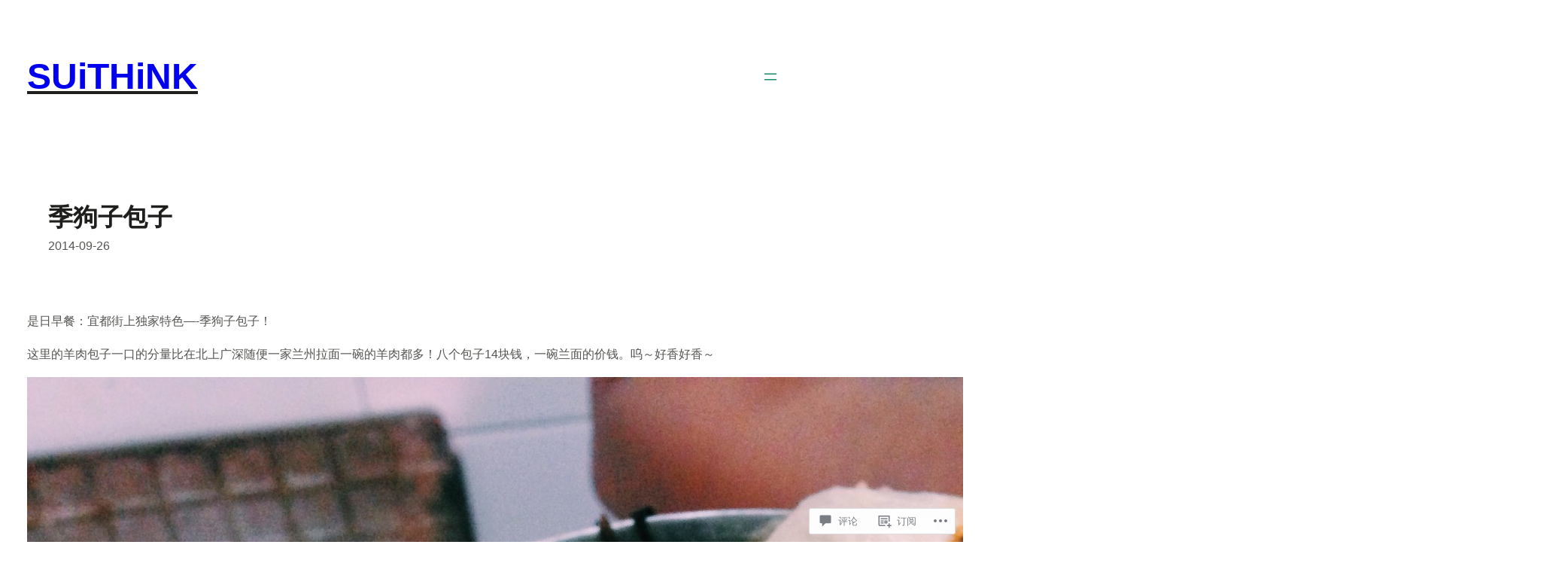

--- FILE ---
content_type: text/html; charset=UTF-8
request_url: https://suithink.me/2014/09/26/%E5%AD%A3%E7%8B%97%E5%AD%90%E5%8C%85%E5%AD%90/
body_size: 50982
content:
<!DOCTYPE html>
<html lang="zh-CN">
<head>
	<meta charset="UTF-8" />
	<meta name="viewport" content="width=device-width, initial-scale=1" />
<script type="text/javascript">
  WebFontConfig = {"google":{"families":["Merriweather+Sans:300:latin,latin-ext","Open+Sans:r,i,b,bi:latin,latin-ext"]},"api_url":"https:\/\/fonts-api.wp.com\/css"};
  (function() {
    var wf = document.createElement('script');
    wf.src = '/wp-content/plugins/custom-fonts/js/webfont.js';
    wf.type = 'text/javascript';
    wf.async = 'true';
    var s = document.getElementsByTagName('script')[0];
    s.parentNode.insertBefore(wf, s);
	})();
</script><style id="jetpack-custom-fonts-css"></style>
<meta name='robots' content='max-image-preview:large' />

<!-- Async WordPress.com Remote Login -->
<script id="wpcom_remote_login_js">
var wpcom_remote_login_extra_auth = '';
function wpcom_remote_login_remove_dom_node_id( element_id ) {
	var dom_node = document.getElementById( element_id );
	if ( dom_node ) { dom_node.parentNode.removeChild( dom_node ); }
}
function wpcom_remote_login_remove_dom_node_classes( class_name ) {
	var dom_nodes = document.querySelectorAll( '.' + class_name );
	for ( var i = 0; i < dom_nodes.length; i++ ) {
		dom_nodes[ i ].parentNode.removeChild( dom_nodes[ i ] );
	}
}
function wpcom_remote_login_final_cleanup() {
	wpcom_remote_login_remove_dom_node_classes( "wpcom_remote_login_msg" );
	wpcom_remote_login_remove_dom_node_id( "wpcom_remote_login_key" );
	wpcom_remote_login_remove_dom_node_id( "wpcom_remote_login_validate" );
	wpcom_remote_login_remove_dom_node_id( "wpcom_remote_login_js" );
	wpcom_remote_login_remove_dom_node_id( "wpcom_request_access_iframe" );
	wpcom_remote_login_remove_dom_node_id( "wpcom_request_access_styles" );
}

// Watch for messages back from the remote login
window.addEventListener( "message", function( e ) {
	if ( e.origin === "https://r-login.wordpress.com" ) {
		var data = {};
		try {
			data = JSON.parse( e.data );
		} catch( e ) {
			wpcom_remote_login_final_cleanup();
			return;
		}

		if ( data.msg === 'LOGIN' ) {
			// Clean up the login check iframe
			wpcom_remote_login_remove_dom_node_id( "wpcom_remote_login_key" );

			var id_regex = new RegExp( /^[0-9]+$/ );
			var token_regex = new RegExp( /^.*|.*|.*$/ );
			if (
				token_regex.test( data.token )
				&& id_regex.test( data.wpcomid )
			) {
				// We have everything we need to ask for a login
				var script = document.createElement( "script" );
				script.setAttribute( "id", "wpcom_remote_login_validate" );
				script.src = '/remote-login.php?wpcom_remote_login=validate'
					+ '&wpcomid=' + data.wpcomid
					+ '&token=' + encodeURIComponent( data.token )
					+ '&host=' + window.location.protocol
					+ '//' + window.location.hostname
					+ '&postid=3935'
					+ '&is_singular=1';
				document.body.appendChild( script );
			}

			return;
		}

		// Safari ITP, not logged in, so redirect
		if ( data.msg === 'LOGIN-REDIRECT' ) {
			window.location = 'https://wordpress.com/log-in?redirect_to=' + window.location.href;
			return;
		}

		// Safari ITP, storage access failed, remove the request
		if ( data.msg === 'LOGIN-REMOVE' ) {
			var css_zap = 'html { -webkit-transition: margin-top 1s; transition: margin-top 1s; } /* 9001 */ html { margin-top: 0 !important; } * html body { margin-top: 0 !important; } @media screen and ( max-width: 782px ) { html { margin-top: 0 !important; } * html body { margin-top: 0 !important; } }';
			var style_zap = document.createElement( 'style' );
			style_zap.type = 'text/css';
			style_zap.appendChild( document.createTextNode( css_zap ) );
			document.body.appendChild( style_zap );

			var e = document.getElementById( 'wpcom_request_access_iframe' );
			e.parentNode.removeChild( e );

			document.cookie = 'wordpress_com_login_access=denied; path=/; max-age=31536000';

			return;
		}

		// Safari ITP
		if ( data.msg === 'REQUEST_ACCESS' ) {
			console.log( 'request access: safari' );

			// Check ITP iframe enable/disable knob
			if ( wpcom_remote_login_extra_auth !== 'safari_itp_iframe' ) {
				return;
			}

			// If we are in a "private window" there is no ITP.
			var private_window = false;
			try {
				var opendb = window.openDatabase( null, null, null, null );
			} catch( e ) {
				private_window = true;
			}

			if ( private_window ) {
				console.log( 'private window' );
				return;
			}

			var iframe = document.createElement( 'iframe' );
			iframe.id = 'wpcom_request_access_iframe';
			iframe.setAttribute( 'scrolling', 'no' );
			iframe.setAttribute( 'sandbox', 'allow-storage-access-by-user-activation allow-scripts allow-same-origin allow-top-navigation-by-user-activation' );
			iframe.src = 'https://r-login.wordpress.com/remote-login.php?wpcom_remote_login=request_access&origin=' + encodeURIComponent( data.origin ) + '&wpcomid=' + encodeURIComponent( data.wpcomid );

			var css = 'html { -webkit-transition: margin-top 1s; transition: margin-top 1s; } /* 9001 */ html { margin-top: 46px !important; } * html body { margin-top: 46px !important; } @media screen and ( max-width: 660px ) { html { margin-top: 71px !important; } * html body { margin-top: 71px !important; } #wpcom_request_access_iframe { display: block; height: 71px !important; } } #wpcom_request_access_iframe { border: 0px; height: 46px; position: fixed; top: 0; left: 0; width: 100%; min-width: 100%; z-index: 99999; background: #23282d; } ';

			var style = document.createElement( 'style' );
			style.type = 'text/css';
			style.id = 'wpcom_request_access_styles';
			style.appendChild( document.createTextNode( css ) );
			document.body.appendChild( style );

			document.body.appendChild( iframe );
		}

		if ( data.msg === 'DONE' ) {
			wpcom_remote_login_final_cleanup();
		}
	}
}, false );

// Inject the remote login iframe after the page has had a chance to load
// more critical resources
window.addEventListener( "DOMContentLoaded", function( e ) {
	var iframe = document.createElement( "iframe" );
	iframe.style.display = "none";
	iframe.setAttribute( "scrolling", "no" );
	iframe.setAttribute( "id", "wpcom_remote_login_key" );
	iframe.src = "https://r-login.wordpress.com/remote-login.php"
		+ "?wpcom_remote_login=key"
		+ "&origin=aHR0cHM6Ly9zdWl0aGluay5tZQ%3D%3D"
		+ "&wpcomid=16195315"
		+ "&time=" + Math.floor( Date.now() / 1000 );
	document.body.appendChild( iframe );
}, false );
</script>
<title>季狗子包子 &#8211; SUiTHiNK</title>
<link rel='dns-prefetch' href='//s0.wp.com' />
<link rel='dns-prefetch' href='//widgets.wp.com' />
<link rel="alternate" type="application/rss+xml" title="SUiTHiNK &raquo; Feed" href="https://suithink.me/feed/" />
<link rel="alternate" type="application/rss+xml" title="SUiTHiNK &raquo; 评论Feed" href="https://suithink.me/comments/feed/" />
<link rel="alternate" type="application/rss+xml" title="SUiTHiNK &raquo; 季狗子包子评论Feed" href="https://suithink.me/2014/09/26/%e5%ad%a3%e7%8b%97%e5%ad%90%e5%8c%85%e5%ad%90/feed/" />
	<script type="text/javascript">
		/* <![CDATA[ */
		function addLoadEvent(func) {
			var oldonload = window.onload;
			if (typeof window.onload != 'function') {
				window.onload = func;
			} else {
				window.onload = function () {
					oldonload();
					func();
				}
			}
		}
		/* ]]> */
	</script>
	<link crossorigin='anonymous' rel='stylesheet' id='all-css-0-1' href='/wp-content/mu-plugins/jetpack-plugin/sun/modules/related-posts/related-posts.css?m=1753279645i&cssminify=yes' type='text/css' media='all' />
<style id='wp-block-site-title-inline-css'>
.wp-block-site-title{box-sizing:border-box}.wp-block-site-title :where(a){color:inherit;font-family:inherit;font-size:inherit;font-style:inherit;font-weight:inherit;letter-spacing:inherit;line-height:inherit;text-decoration:inherit}
/*# sourceURL=https://s0.wp.com/wp-content/plugins/gutenberg-core/v22.4.2/build/styles/block-library/site-title/style.min.css */
</style>
<style id='wp-block-group-inline-css'>
.wp-block-group{box-sizing:border-box}:where(.wp-block-group.wp-block-group-is-layout-constrained){position:relative}
/*# sourceURL=https://s0.wp.com/wp-content/plugins/gutenberg-core/v22.4.2/build/styles/block-library/group/style.min.css */
</style>
<style id='wp-block-navigation-link-inline-css'>
.wp-block-navigation .wp-block-navigation-item__label{overflow-wrap:break-word}.wp-block-navigation .wp-block-navigation-item__description{display:none}.link-ui-tools{outline:1px solid #f0f0f0;padding:8px}.link-ui-block-inserter{padding-top:8px}.link-ui-block-inserter__back{margin-left:8px;text-transform:uppercase}
/*# sourceURL=https://s0.wp.com/wp-content/plugins/gutenberg-core/v22.4.2/build/styles/block-library/navigation-link/style.min.css */
</style>
<link crossorigin='anonymous' rel='stylesheet' id='all-css-8-1' href='/wp-content/plugins/gutenberg-core/v22.4.2/build/styles/block-library/navigation/style.min.css?m=1769608164i&cssminify=yes' type='text/css' media='all' />
<style id='wp-block-spacer-inline-css'>
.wp-block-spacer{clear:both}
/*# sourceURL=https://s0.wp.com/wp-content/plugins/gutenberg-core/v22.4.2/build/styles/block-library/spacer/style.min.css */
</style>
<style id='wp-block-post-title-inline-css'>
.wp-block-post-title{box-sizing:border-box;word-break:break-word}.wp-block-post-title :where(a){display:inline-block;font-family:inherit;font-size:inherit;font-style:inherit;font-weight:inherit;letter-spacing:inherit;line-height:inherit;text-decoration:inherit}
/*# sourceURL=https://s0.wp.com/wp-content/plugins/gutenberg-core/v22.4.2/build/styles/block-library/post-title/style.min.css */
</style>
<style id='wp-block-post-date-inline-css'>
.wp-block-post-date{box-sizing:border-box}
/*# sourceURL=https://s0.wp.com/wp-content/plugins/gutenberg-core/v22.4.2/build/styles/block-library/post-date/style.min.css */
</style>
<style id='wp-block-post-content-inline-css'>
.wp-block-post-content{display:flow-root}
/*# sourceURL=https://s0.wp.com/wp-content/plugins/gutenberg-core/v22.4.2/build/styles/block-library/post-content/style.min.css */
</style>
<style id='activitypub-reactions-style-inline-css'>
body.modal-open{overflow:hidden}.activitypub-modal__overlay{align-items:center;background-color:rgba(0,0,0,.5);bottom:0;color:initial;display:flex;justify-content:center;left:0;padding:1rem;position:fixed;right:0;top:0;z-index:100000}.activitypub-modal__overlay.compact{align-items:flex-start;background-color:transparent;bottom:auto;justify-content:flex-start;left:auto;padding:0;position:absolute;right:auto;top:auto;z-index:100}.activitypub-modal__overlay[hidden]{display:none}.activitypub-modal__frame{animation:activitypub-modal-appear .2s ease-out;background-color:var(--wp--preset--color--white,#fff);border-radius:8px;box-shadow:0 5px 15px rgba(0,0,0,.3);display:flex;flex-direction:column;max-height:calc(100vh - 2rem);max-width:660px;overflow:hidden;width:100%}.compact .activitypub-modal__frame{box-shadow:0 2px 8px rgba(0,0,0,.1);max-height:300px;max-width:-moz-min-content;max-width:min-content;min-width:250px;width:auto}.activitypub-modal__header{align-items:center;border-bottom:1px solid var(--wp--preset--color--light-gray,#f0f0f0);display:flex;flex-shrink:0;justify-content:space-between;padding:2rem 2rem 1.5rem}.compact .activitypub-modal__header{display:none}.activitypub-modal__header .activitypub-modal__close{align-items:center;border:none;cursor:pointer;display:flex;justify-content:center;padding:.5rem;width:auto}.activitypub-modal__header .activitypub-modal__close:active{border:none;padding:.5rem}.activitypub-modal__title{font-size:130%;font-weight:600;line-height:1.4;margin:0!important}.activitypub-modal__content{overflow-y:auto}@keyframes activitypub-modal-appear{0%{opacity:0;transform:translateY(20px)}to{opacity:1;transform:translateY(0)}}.wp-block-activitypub-reactions{margin-bottom:2rem;margin-top:2rem;position:relative}.wp-block-activitypub-reactions.has-background,.wp-block-activitypub-reactions.has-border{box-sizing:border-box;padding:2rem}.wp-block-activitypub-reactions .activitypub-reactions{display:flex;flex-direction:column;flex-wrap:wrap}.wp-block-activitypub-reactions .reaction-group{align-items:center;display:flex;gap:.75rem;justify-content:flex-start;margin:.5em 0;position:relative;width:100%}@media(max-width:782px){.wp-block-activitypub-reactions .reaction-group:has(.reaction-avatars:not(:empty)){justify-content:space-between}}.wp-block-activitypub-reactions .reaction-group .reaction-avatars{align-items:center;display:flex;flex-direction:row;list-style:none;margin:0!important;padding:0}.wp-block-activitypub-reactions .reaction-group .reaction-avatars li{margin:0 -10px 0 0;padding:0;transition:transform .2s ease}.wp-block-activitypub-reactions .reaction-group .reaction-avatars li:not([hidden]):not(:has(~li:not([hidden]))){margin-right:0}.wp-block-activitypub-reactions .reaction-group .reaction-avatars li:hover{transform:translateY(-2px);z-index:2}.wp-block-activitypub-reactions .reaction-group .reaction-avatars li a{border-radius:50%;box-shadow:none;display:block;line-height:1;text-decoration:none}.wp-block-activitypub-reactions .reaction-group .reaction-avatar{max-height:32px;max-width:32px;overflow:hidden;-moz-force-broken-image-icon:1;border:.5px solid var(--wp--preset--color--contrast,hsla(0,0%,100%,.8));border-radius:50%;box-shadow:0 0 0 .5px hsla(0,0%,100%,.8),0 1px 3px rgba(0,0,0,.2);transition:transform .6s cubic-bezier(.34,1.56,.64,1);will-change:transform}.wp-block-activitypub-reactions .reaction-group .reaction-avatar:focus-visible,.wp-block-activitypub-reactions .reaction-group .reaction-avatar:hover{position:relative;transform:translateY(-5px);z-index:1}.wp-block-activitypub-reactions .reaction-group .reaction-label{align-items:center;background:none;border:none;border-radius:4px;color:currentColor;display:flex;flex:0 0 auto;font-size:70%;gap:.25rem;padding:.25rem .5rem;text-decoration:none;transition:background-color .2s ease;white-space:nowrap}.wp-block-activitypub-reactions .reaction-group .reaction-label:hover{background-color:rgba(0,0,0,.05);color:currentColor}.wp-block-activitypub-reactions .reaction-group .reaction-label:focus:not(:disabled){box-shadow:none;outline:1px solid currentColor;outline-offset:2px}.reactions-list{list-style:none;margin:0!important;padding:.5rem}.components-popover__content>.reactions-list{padding:0}.reactions-list .reaction-item{margin:0 0 .5rem}.reactions-list .reaction-item:last-child{margin-bottom:0}.reactions-list .reaction-item a{align-items:center;border-radius:4px;box-shadow:none;color:inherit;display:flex;gap:.75rem;padding:.5rem;text-decoration:none;transition:background-color .2s ease}.reactions-list .reaction-item a:hover{background-color:rgba(0,0,0,.03)}.reactions-list .reaction-item img{border:1px solid var(--wp--preset--color--light-gray,#f0f0f0);border-radius:50%;box-shadow:none;height:36px;width:36px}.reactions-list .reaction-item .reaction-name{font-size:75%}.components-popover__content{box-shadow:0 2px 8px rgba(0,0,0,.1);max-height:300px;max-width:-moz-min-content;max-width:min-content;min-width:250px;padding:.5rem;width:auto}

/*# sourceURL=/wp-content/plugins/activitypub/7.7.1/build/reactions/style-index.css */
</style>
<style id='wp-block-post-terms-inline-css'>
.wp-block-post-terms{box-sizing:border-box}.wp-block-post-terms .wp-block-post-terms__separator{white-space:pre-wrap}
/*# sourceURL=https://s0.wp.com/wp-content/plugins/gutenberg-core/v22.4.2/build/styles/block-library/post-terms/style.min.css */
</style>
<style id='wp-block-post-navigation-link-inline-css'>
.wp-block-post-navigation-link .wp-block-post-navigation-link__arrow-previous{display:inline-block;margin-right:1ch}.wp-block-post-navigation-link .wp-block-post-navigation-link__arrow-previous:not(.is-arrow-chevron){transform:scaleX(1)}.wp-block-post-navigation-link .wp-block-post-navigation-link__arrow-next{display:inline-block;margin-left:1ch}.wp-block-post-navigation-link .wp-block-post-navigation-link__arrow-next:not(.is-arrow-chevron){transform:scaleX(1)}.wp-block-post-navigation-link.has-text-align-left[style*="writing-mode: vertical-lr"],.wp-block-post-navigation-link.has-text-align-right[style*="writing-mode: vertical-rl"]{rotate:180deg}
/*# sourceURL=https://s0.wp.com/wp-content/plugins/gutenberg-core/v22.4.2/build/styles/block-library/post-navigation-link/style.min.css */
</style>
<style id='wp-block-post-comments-form-inline-css'>
:where(.wp-block-post-comments-form input:not([type=submit])),:where(.wp-block-post-comments-form textarea){border:1px solid #949494;font-family:inherit;font-size:1em}:where(.wp-block-post-comments-form input:where(:not([type=submit]):not([type=checkbox]))),:where(.wp-block-post-comments-form textarea){padding:calc(.667em + 2px)}.wp-block-post-comments-form{box-sizing:border-box}.wp-block-post-comments-form[style*=font-weight] :where(.comment-reply-title){font-weight:inherit}.wp-block-post-comments-form[style*=font-family] :where(.comment-reply-title){font-family:inherit}.wp-block-post-comments-form[class*=-font-size] :where(.comment-reply-title),.wp-block-post-comments-form[style*=font-size] :where(.comment-reply-title){font-size:inherit}.wp-block-post-comments-form[style*=line-height] :where(.comment-reply-title){line-height:inherit}.wp-block-post-comments-form[style*=font-style] :where(.comment-reply-title){font-style:inherit}.wp-block-post-comments-form[style*=letter-spacing] :where(.comment-reply-title){letter-spacing:inherit}.wp-block-post-comments-form :where(input[type=submit]){box-shadow:none;cursor:pointer;display:inline-block;overflow-wrap:break-word;text-align:center}.wp-block-post-comments-form .comment-form input:not([type=submit]):not([type=checkbox]):not([type=hidden]),.wp-block-post-comments-form .comment-form textarea{box-sizing:border-box;display:block;width:100%}.wp-block-post-comments-form .comment-form-author label,.wp-block-post-comments-form .comment-form-email label,.wp-block-post-comments-form .comment-form-url label{display:block;margin-bottom:.25em}.wp-block-post-comments-form .comment-form-cookies-consent{display:flex;gap:.25em}.wp-block-post-comments-form .comment-form-cookies-consent #wp-comment-cookies-consent{margin-top:.35em}.wp-block-post-comments-form .comment-reply-title{margin-bottom:0}.wp-block-post-comments-form .comment-reply-title :where(small){font-size:var(--wp--preset--font-size--medium,smaller);margin-left:.5em}
/*# sourceURL=https://s0.wp.com/wp-content/plugins/gutenberg-core/v22.4.2/build/styles/block-library/post-comments-form/style.min.css */
</style>
<style id='wp-block-buttons-inline-css'>
.wp-block-buttons{box-sizing:border-box}.wp-block-buttons.is-vertical{flex-direction:column}.wp-block-buttons.is-vertical>.wp-block-button:last-child{margin-bottom:0}.wp-block-buttons>.wp-block-button{display:inline-block;margin:0}.wp-block-buttons.is-content-justification-left{justify-content:flex-start}.wp-block-buttons.is-content-justification-left.is-vertical{align-items:flex-start}.wp-block-buttons.is-content-justification-center{justify-content:center}.wp-block-buttons.is-content-justification-center.is-vertical{align-items:center}.wp-block-buttons.is-content-justification-right{justify-content:flex-end}.wp-block-buttons.is-content-justification-right.is-vertical{align-items:flex-end}.wp-block-buttons.is-content-justification-space-between{justify-content:space-between}.wp-block-buttons.aligncenter{text-align:center}.wp-block-buttons:not(.is-content-justification-space-between,.is-content-justification-right,.is-content-justification-left,.is-content-justification-center) .wp-block-button.aligncenter{margin-left:auto;margin-right:auto;width:100%}.wp-block-buttons[style*=text-decoration] .wp-block-button,.wp-block-buttons[style*=text-decoration] .wp-block-button__link{text-decoration:inherit}.wp-block-buttons.has-custom-font-size .wp-block-button__link{font-size:inherit}.wp-block-buttons .wp-block-button__link{width:100%}.wp-block-button.aligncenter{text-align:center}
/*# sourceURL=https://s0.wp.com/wp-content/plugins/gutenberg-core/v22.4.2/build/styles/block-library/buttons/style.min.css */
</style>
<style id='wp-block-button-inline-css'>
.wp-block-button__link{align-content:center;box-sizing:border-box;cursor:pointer;display:inline-block;height:100%;text-align:center;word-break:break-word}.wp-block-button__link.aligncenter{text-align:center}.wp-block-button__link.alignright{text-align:right}:where(.wp-block-button__link){border-radius:9999px;box-shadow:none;padding:calc(.667em + 2px) calc(1.333em + 2px);text-decoration:none}.wp-block-button[style*=text-decoration] .wp-block-button__link{text-decoration:inherit}.wp-block-buttons>.wp-block-button.has-custom-width{max-width:none}.wp-block-buttons>.wp-block-button.has-custom-width .wp-block-button__link{width:100%}.wp-block-buttons>.wp-block-button.has-custom-font-size .wp-block-button__link{font-size:inherit}.wp-block-buttons>.wp-block-button.wp-block-button__width-25{width:calc(25% - var(--wp--style--block-gap, .5em)*.75)}.wp-block-buttons>.wp-block-button.wp-block-button__width-50{width:calc(50% - var(--wp--style--block-gap, .5em)*.5)}.wp-block-buttons>.wp-block-button.wp-block-button__width-75{width:calc(75% - var(--wp--style--block-gap, .5em)*.25)}.wp-block-buttons>.wp-block-button.wp-block-button__width-100{flex-basis:100%;width:100%}.wp-block-buttons.is-vertical>.wp-block-button.wp-block-button__width-25{width:25%}.wp-block-buttons.is-vertical>.wp-block-button.wp-block-button__width-50{width:50%}.wp-block-buttons.is-vertical>.wp-block-button.wp-block-button__width-75{width:75%}.wp-block-button.is-style-squared,.wp-block-button__link.wp-block-button.is-style-squared{border-radius:0}.wp-block-button.no-border-radius,.wp-block-button__link.no-border-radius{border-radius:0!important}:root :where(.wp-block-button .wp-block-button__link.is-style-outline),:root :where(.wp-block-button.is-style-outline>.wp-block-button__link){border:2px solid;padding:.667em 1.333em}:root :where(.wp-block-button .wp-block-button__link.is-style-outline:not(.has-text-color)),:root :where(.wp-block-button.is-style-outline>.wp-block-button__link:not(.has-text-color)){color:currentColor}:root :where(.wp-block-button .wp-block-button__link.is-style-outline:not(.has-background)),:root :where(.wp-block-button.is-style-outline>.wp-block-button__link:not(.has-background)){background-color:initial;background-image:none}
/*# sourceURL=https://s0.wp.com/wp-content/plugins/gutenberg-core/v22.4.2/build/styles/block-library/button/style.min.css */
</style>
<style id='wp-block-comments-inline-css'>
.wp-block-post-comments{box-sizing:border-box}.wp-block-post-comments .alignleft{float:left}.wp-block-post-comments .alignright{float:right}.wp-block-post-comments .navigation:after{clear:both;content:"";display:table}.wp-block-post-comments .commentlist{clear:both;list-style:none;margin:0;padding:0}.wp-block-post-comments .commentlist .comment{min-height:2.25em;padding-left:3.25em}.wp-block-post-comments .commentlist .comment p{font-size:1em;line-height:1.8;margin:1em 0}.wp-block-post-comments .commentlist .children{list-style:none;margin:0;padding:0}.wp-block-post-comments .comment-author{line-height:1.5}.wp-block-post-comments .comment-author .avatar{border-radius:1.5em;display:block;float:left;height:2.5em;margin-right:.75em;margin-top:.5em;width:2.5em}.wp-block-post-comments .comment-author cite{font-style:normal}.wp-block-post-comments .comment-meta{font-size:.875em;line-height:1.5}.wp-block-post-comments .comment-meta b{font-weight:400}.wp-block-post-comments .comment-meta .comment-awaiting-moderation{display:block;margin-bottom:1em;margin-top:1em}.wp-block-post-comments .comment-body .commentmetadata{font-size:.875em}.wp-block-post-comments .comment-form-author label,.wp-block-post-comments .comment-form-comment label,.wp-block-post-comments .comment-form-email label,.wp-block-post-comments .comment-form-url label{display:block;margin-bottom:.25em}.wp-block-post-comments .comment-form input:not([type=submit]):not([type=checkbox]),.wp-block-post-comments .comment-form textarea{box-sizing:border-box;display:block;width:100%}.wp-block-post-comments .comment-form-cookies-consent{display:flex;gap:.25em}.wp-block-post-comments .comment-form-cookies-consent #wp-comment-cookies-consent{margin-top:.35em}.wp-block-post-comments .comment-reply-title{margin-bottom:0}.wp-block-post-comments .comment-reply-title :where(small){font-size:var(--wp--preset--font-size--medium,smaller);margin-left:.5em}.wp-block-post-comments .reply{font-size:.875em;margin-bottom:1.4em}.wp-block-post-comments input:not([type=submit]),.wp-block-post-comments textarea{border:1px solid #949494;font-family:inherit;font-size:1em}.wp-block-post-comments input:not([type=submit]):not([type=checkbox]),.wp-block-post-comments textarea{padding:calc(.667em + 2px)}:where(.wp-block-post-comments input[type=submit]){border:none}.wp-block-comments{box-sizing:border-box}
/*# sourceURL=https://s0.wp.com/wp-content/plugins/gutenberg-core/v22.4.2/build/styles/block-library/comments/style.min.css */
</style>
<style id='wp-block-site-tagline-inline-css'>
.wp-block-site-tagline{box-sizing:border-box}
/*# sourceURL=https://s0.wp.com/wp-content/plugins/gutenberg-core/v22.4.2/build/styles/block-library/site-tagline/style.min.css */
</style>
<style id='wp-block-search-inline-css'>
.wp-block-search__button{margin-left:10px;word-break:normal}.wp-block-search__button.has-icon{line-height:0}.wp-block-search__button svg{fill:currentColor;height:1.25em;min-height:24px;min-width:24px;vertical-align:text-bottom;width:1.25em}:where(.wp-block-search__button){border:1px solid #ccc;padding:6px 10px}.wp-block-search__inside-wrapper{display:flex;flex:auto;flex-wrap:nowrap;max-width:100%}.wp-block-search__label{width:100%}.wp-block-search.wp-block-search__button-only .wp-block-search__button{box-sizing:border-box;display:flex;flex-shrink:0;justify-content:center;margin-left:0;max-width:100%}.wp-block-search.wp-block-search__button-only .wp-block-search__inside-wrapper{min-width:0!important;transition-property:width}.wp-block-search.wp-block-search__button-only .wp-block-search__input{flex-basis:100%;transition-duration:.3s}.wp-block-search.wp-block-search__button-only.wp-block-search__searchfield-hidden,.wp-block-search.wp-block-search__button-only.wp-block-search__searchfield-hidden .wp-block-search__inside-wrapper{overflow:hidden}.wp-block-search.wp-block-search__button-only.wp-block-search__searchfield-hidden .wp-block-search__input{border-left-width:0!important;border-right-width:0!important;flex-basis:0;flex-grow:0;margin:0;min-width:0!important;padding-left:0!important;padding-right:0!important;width:0!important}:where(.wp-block-search__input){appearance:none;border:1px solid #949494;flex-grow:1;font-family:inherit;font-size:inherit;font-style:inherit;font-weight:inherit;letter-spacing:inherit;line-height:inherit;margin-left:0;margin-right:0;min-width:3rem;padding:8px;text-decoration:unset!important;text-transform:inherit}:where(.wp-block-search__button-inside .wp-block-search__inside-wrapper){background-color:#fff;border:1px solid #949494;box-sizing:border-box;padding:4px}:where(.wp-block-search__button-inside .wp-block-search__inside-wrapper) .wp-block-search__input{border:none;border-radius:0;padding:0 4px}:where(.wp-block-search__button-inside .wp-block-search__inside-wrapper) .wp-block-search__input:focus{outline:none}:where(.wp-block-search__button-inside .wp-block-search__inside-wrapper) :where(.wp-block-search__button){padding:4px 8px}.wp-block-search.aligncenter .wp-block-search__inside-wrapper{margin:auto}.wp-block[data-align=right] .wp-block-search.wp-block-search__button-only .wp-block-search__inside-wrapper{float:right}
/*# sourceURL=https://s0.wp.com/wp-content/plugins/gutenberg-core/v22.4.2/build/styles/block-library/search/style.min.css */
</style>
<style id='wp-block-columns-inline-css'>
.wp-block-columns{box-sizing:border-box;display:flex;flex-wrap:wrap!important}@media (min-width:782px){.wp-block-columns{flex-wrap:nowrap!important}}.wp-block-columns{align-items:normal!important}.wp-block-columns.are-vertically-aligned-top{align-items:flex-start}.wp-block-columns.are-vertically-aligned-center{align-items:center}.wp-block-columns.are-vertically-aligned-bottom{align-items:flex-end}@media (max-width:781px){.wp-block-columns:not(.is-not-stacked-on-mobile)>.wp-block-column{flex-basis:100%!important}}@media (min-width:782px){.wp-block-columns:not(.is-not-stacked-on-mobile)>.wp-block-column{flex-basis:0;flex-grow:1}.wp-block-columns:not(.is-not-stacked-on-mobile)>.wp-block-column[style*=flex-basis]{flex-grow:0}}.wp-block-columns.is-not-stacked-on-mobile{flex-wrap:nowrap!important}.wp-block-columns.is-not-stacked-on-mobile>.wp-block-column{flex-basis:0;flex-grow:1}.wp-block-columns.is-not-stacked-on-mobile>.wp-block-column[style*=flex-basis]{flex-grow:0}:where(.wp-block-columns){margin-bottom:1.75em}:where(.wp-block-columns.has-background){padding:1.25em 2.375em}.wp-block-column{flex-grow:1;min-width:0;overflow-wrap:break-word;word-break:break-word}.wp-block-column.is-vertically-aligned-top{align-self:flex-start}.wp-block-column.is-vertically-aligned-center{align-self:center}.wp-block-column.is-vertically-aligned-bottom{align-self:flex-end}.wp-block-column.is-vertically-aligned-stretch{align-self:stretch}.wp-block-column.is-vertically-aligned-bottom,.wp-block-column.is-vertically-aligned-center,.wp-block-column.is-vertically-aligned-top{width:100%}
/*# sourceURL=https://s0.wp.com/wp-content/plugins/gutenberg-core/v22.4.2/build/styles/block-library/columns/style.min.css */
</style>
<style id='wp-block-archives-inline-css'>
.wp-block-archives{box-sizing:border-box}.wp-block-archives-dropdown label{display:block}
/*# sourceURL=https://s0.wp.com/wp-content/plugins/gutenberg-core/v22.4.2/build/styles/block-library/archives/style.min.css */
</style>
<style id='jetpack-block-subscriptions-inline-css'>
.is-style-compact .is-not-subscriber .wp-block-button__link,.is-style-compact .is-not-subscriber .wp-block-jetpack-subscriptions__button{border-end-start-radius:0!important;border-start-start-radius:0!important;margin-inline-start:0!important}.is-style-compact .is-not-subscriber .components-text-control__input,.is-style-compact .is-not-subscriber p#subscribe-email input[type=email]{border-end-end-radius:0!important;border-start-end-radius:0!important}.is-style-compact:not(.wp-block-jetpack-subscriptions__use-newline) .components-text-control__input{border-inline-end-width:0!important}.wp-block-jetpack-subscriptions.wp-block-jetpack-subscriptions__supports-newline .wp-block-jetpack-subscriptions__form-container{display:flex;flex-direction:column}.wp-block-jetpack-subscriptions.wp-block-jetpack-subscriptions__supports-newline:not(.wp-block-jetpack-subscriptions__use-newline) .is-not-subscriber .wp-block-jetpack-subscriptions__form-elements{align-items:flex-start;display:flex}.wp-block-jetpack-subscriptions.wp-block-jetpack-subscriptions__supports-newline:not(.wp-block-jetpack-subscriptions__use-newline) p#subscribe-submit{display:flex;justify-content:center}.wp-block-jetpack-subscriptions.wp-block-jetpack-subscriptions__supports-newline .wp-block-jetpack-subscriptions__form .wp-block-jetpack-subscriptions__button,.wp-block-jetpack-subscriptions.wp-block-jetpack-subscriptions__supports-newline .wp-block-jetpack-subscriptions__form .wp-block-jetpack-subscriptions__textfield .components-text-control__input,.wp-block-jetpack-subscriptions.wp-block-jetpack-subscriptions__supports-newline .wp-block-jetpack-subscriptions__form button,.wp-block-jetpack-subscriptions.wp-block-jetpack-subscriptions__supports-newline .wp-block-jetpack-subscriptions__form input[type=email],.wp-block-jetpack-subscriptions.wp-block-jetpack-subscriptions__supports-newline form .wp-block-jetpack-subscriptions__button,.wp-block-jetpack-subscriptions.wp-block-jetpack-subscriptions__supports-newline form .wp-block-jetpack-subscriptions__textfield .components-text-control__input,.wp-block-jetpack-subscriptions.wp-block-jetpack-subscriptions__supports-newline form button,.wp-block-jetpack-subscriptions.wp-block-jetpack-subscriptions__supports-newline form input[type=email]{box-sizing:border-box;cursor:pointer;line-height:1.3;min-width:auto!important;white-space:nowrap!important}.wp-block-jetpack-subscriptions.wp-block-jetpack-subscriptions__supports-newline .wp-block-jetpack-subscriptions__form input[type=email]::placeholder,.wp-block-jetpack-subscriptions.wp-block-jetpack-subscriptions__supports-newline .wp-block-jetpack-subscriptions__form input[type=email]:disabled,.wp-block-jetpack-subscriptions.wp-block-jetpack-subscriptions__supports-newline form input[type=email]::placeholder,.wp-block-jetpack-subscriptions.wp-block-jetpack-subscriptions__supports-newline form input[type=email]:disabled{color:currentColor;opacity:.5}.wp-block-jetpack-subscriptions.wp-block-jetpack-subscriptions__supports-newline .wp-block-jetpack-subscriptions__form .wp-block-jetpack-subscriptions__button,.wp-block-jetpack-subscriptions.wp-block-jetpack-subscriptions__supports-newline .wp-block-jetpack-subscriptions__form button,.wp-block-jetpack-subscriptions.wp-block-jetpack-subscriptions__supports-newline form .wp-block-jetpack-subscriptions__button,.wp-block-jetpack-subscriptions.wp-block-jetpack-subscriptions__supports-newline form button{border-color:#0000;border-style:solid}.wp-block-jetpack-subscriptions.wp-block-jetpack-subscriptions__supports-newline .wp-block-jetpack-subscriptions__form .wp-block-jetpack-subscriptions__textfield,.wp-block-jetpack-subscriptions.wp-block-jetpack-subscriptions__supports-newline .wp-block-jetpack-subscriptions__form p#subscribe-email,.wp-block-jetpack-subscriptions.wp-block-jetpack-subscriptions__supports-newline form .wp-block-jetpack-subscriptions__textfield,.wp-block-jetpack-subscriptions.wp-block-jetpack-subscriptions__supports-newline form p#subscribe-email{background:#0000;flex-grow:1}.wp-block-jetpack-subscriptions.wp-block-jetpack-subscriptions__supports-newline .wp-block-jetpack-subscriptions__form .wp-block-jetpack-subscriptions__textfield .components-base-control__field,.wp-block-jetpack-subscriptions.wp-block-jetpack-subscriptions__supports-newline .wp-block-jetpack-subscriptions__form .wp-block-jetpack-subscriptions__textfield .components-text-control__input,.wp-block-jetpack-subscriptions.wp-block-jetpack-subscriptions__supports-newline .wp-block-jetpack-subscriptions__form .wp-block-jetpack-subscriptions__textfield input[type=email],.wp-block-jetpack-subscriptions.wp-block-jetpack-subscriptions__supports-newline .wp-block-jetpack-subscriptions__form p#subscribe-email .components-base-control__field,.wp-block-jetpack-subscriptions.wp-block-jetpack-subscriptions__supports-newline .wp-block-jetpack-subscriptions__form p#subscribe-email .components-text-control__input,.wp-block-jetpack-subscriptions.wp-block-jetpack-subscriptions__supports-newline .wp-block-jetpack-subscriptions__form p#subscribe-email input[type=email],.wp-block-jetpack-subscriptions.wp-block-jetpack-subscriptions__supports-newline form .wp-block-jetpack-subscriptions__textfield .components-base-control__field,.wp-block-jetpack-subscriptions.wp-block-jetpack-subscriptions__supports-newline form .wp-block-jetpack-subscriptions__textfield .components-text-control__input,.wp-block-jetpack-subscriptions.wp-block-jetpack-subscriptions__supports-newline form .wp-block-jetpack-subscriptions__textfield input[type=email],.wp-block-jetpack-subscriptions.wp-block-jetpack-subscriptions__supports-newline form p#subscribe-email .components-base-control__field,.wp-block-jetpack-subscriptions.wp-block-jetpack-subscriptions__supports-newline form p#subscribe-email .components-text-control__input,.wp-block-jetpack-subscriptions.wp-block-jetpack-subscriptions__supports-newline form p#subscribe-email input[type=email]{height:auto;margin:0;width:100%}.wp-block-jetpack-subscriptions.wp-block-jetpack-subscriptions__supports-newline .wp-block-jetpack-subscriptions__form p#subscribe-email,.wp-block-jetpack-subscriptions.wp-block-jetpack-subscriptions__supports-newline .wp-block-jetpack-subscriptions__form p#subscribe-submit,.wp-block-jetpack-subscriptions.wp-block-jetpack-subscriptions__supports-newline form p#subscribe-email,.wp-block-jetpack-subscriptions.wp-block-jetpack-subscriptions__supports-newline form p#subscribe-submit{line-height:0;margin:0;padding:0}.wp-block-jetpack-subscriptions.wp-block-jetpack-subscriptions__supports-newline.wp-block-jetpack-subscriptions__show-subs .wp-block-jetpack-subscriptions__subscount{font-size:16px;margin:8px 0;text-align:end}.wp-block-jetpack-subscriptions.wp-block-jetpack-subscriptions__supports-newline.wp-block-jetpack-subscriptions__use-newline .wp-block-jetpack-subscriptions__form-elements{display:block}.wp-block-jetpack-subscriptions.wp-block-jetpack-subscriptions__supports-newline.wp-block-jetpack-subscriptions__use-newline .wp-block-jetpack-subscriptions__button,.wp-block-jetpack-subscriptions.wp-block-jetpack-subscriptions__supports-newline.wp-block-jetpack-subscriptions__use-newline button{display:inline-block;max-width:100%}.wp-block-jetpack-subscriptions.wp-block-jetpack-subscriptions__supports-newline.wp-block-jetpack-subscriptions__use-newline .wp-block-jetpack-subscriptions__subscount{text-align:start}#subscribe-submit.is-link{text-align:center;width:auto!important}#subscribe-submit.is-link a{margin-left:0!important;margin-top:0!important;width:auto!important}@keyframes jetpack-memberships_button__spinner-animation{to{transform:rotate(1turn)}}.jetpack-memberships-spinner{display:none;height:1em;margin:0 0 0 5px;width:1em}.jetpack-memberships-spinner svg{height:100%;margin-bottom:-2px;width:100%}.jetpack-memberships-spinner-rotating{animation:jetpack-memberships_button__spinner-animation .75s linear infinite;transform-origin:center}.is-loading .jetpack-memberships-spinner{display:inline-block}body.jetpack-memberships-modal-open{overflow:hidden}dialog.jetpack-memberships-modal{opacity:1}dialog.jetpack-memberships-modal,dialog.jetpack-memberships-modal iframe{background:#0000;border:0;bottom:0;box-shadow:none;height:100%;left:0;margin:0;padding:0;position:fixed;right:0;top:0;width:100%}dialog.jetpack-memberships-modal::backdrop{background-color:#000;opacity:.7;transition:opacity .2s ease-out}dialog.jetpack-memberships-modal.is-loading,dialog.jetpack-memberships-modal.is-loading::backdrop{opacity:0}
/*# sourceURL=/wp-content/mu-plugins/jetpack-plugin/sun/_inc/blocks/subscriptions/view.css?minify=false */
</style>
<style id='wp-emoji-styles-inline-css'>

	img.wp-smiley, img.emoji {
		display: inline !important;
		border: none !important;
		box-shadow: none !important;
		height: 1em !important;
		width: 1em !important;
		margin: 0 0.07em !important;
		vertical-align: -0.1em !important;
		background: none !important;
		padding: 0 !important;
	}
/*# sourceURL=wp-emoji-styles-inline-css */
</style>
<style id='wp-block-library-inline-css'>
:root{--wp-block-synced-color:#7a00df;--wp-block-synced-color--rgb:122,0,223;--wp-bound-block-color:var(--wp-block-synced-color);--wp-editor-canvas-background:#ddd;--wp-admin-theme-color:#007cba;--wp-admin-theme-color--rgb:0,124,186;--wp-admin-theme-color-darker-10:#006ba1;--wp-admin-theme-color-darker-10--rgb:0,107,160.5;--wp-admin-theme-color-darker-20:#005a87;--wp-admin-theme-color-darker-20--rgb:0,90,135;--wp-admin-border-width-focus:2px}@media (min-resolution:192dpi){:root{--wp-admin-border-width-focus:1.5px}}.wp-element-button{cursor:pointer}:root .has-very-light-gray-background-color{background-color:#eee}:root .has-very-dark-gray-background-color{background-color:#313131}:root .has-very-light-gray-color{color:#eee}:root .has-very-dark-gray-color{color:#313131}:root .has-vivid-green-cyan-to-vivid-cyan-blue-gradient-background{background:linear-gradient(135deg,#00d084,#0693e3)}:root .has-purple-crush-gradient-background{background:linear-gradient(135deg,#34e2e4,#4721fb 50%,#ab1dfe)}:root .has-hazy-dawn-gradient-background{background:linear-gradient(135deg,#faaca8,#dad0ec)}:root .has-subdued-olive-gradient-background{background:linear-gradient(135deg,#fafae1,#67a671)}:root .has-atomic-cream-gradient-background{background:linear-gradient(135deg,#fdd79a,#004a59)}:root .has-nightshade-gradient-background{background:linear-gradient(135deg,#330968,#31cdcf)}:root .has-midnight-gradient-background{background:linear-gradient(135deg,#020381,#2874fc)}:root{--wp--preset--font-size--normal:16px;--wp--preset--font-size--huge:42px}.has-regular-font-size{font-size:1em}.has-larger-font-size{font-size:2.625em}.has-normal-font-size{font-size:var(--wp--preset--font-size--normal)}.has-huge-font-size{font-size:var(--wp--preset--font-size--huge)}:root .has-text-align-center{text-align:center}:root .has-text-align-left{text-align:left}:root .has-text-align-right{text-align:right}.has-fit-text{white-space:nowrap!important}#end-resizable-editor-section{display:none}.aligncenter{clear:both}.items-justified-left{justify-content:flex-start}.items-justified-center{justify-content:center}.items-justified-right{justify-content:flex-end}.items-justified-space-between{justify-content:space-between}.screen-reader-text{word-wrap:normal!important;border:0;clip-path:inset(50%);height:1px;margin:-1px;overflow:hidden;padding:0;position:absolute;width:1px}.screen-reader-text:focus{background-color:#ddd;clip-path:none;color:#444;display:block;font-size:1em;height:auto;left:5px;line-height:normal;padding:15px 23px 14px;text-decoration:none;top:5px;width:auto;z-index:100000}html :where(.has-border-color){border-style:solid}html :where([style*=border-top-color]){border-top-style:solid}html :where([style*=border-right-color]){border-right-style:solid}html :where([style*=border-bottom-color]){border-bottom-style:solid}html :where([style*=border-left-color]){border-left-style:solid}html :where([style*=border-width]){border-style:solid}html :where([style*=border-top-width]){border-top-style:solid}html :where([style*=border-right-width]){border-right-style:solid}html :where([style*=border-bottom-width]){border-bottom-style:solid}html :where([style*=border-left-width]){border-left-style:solid}html :where(img[class*=wp-image-]){height:auto;max-width:100%}:where(figure){margin:0 0 1em}html :where(.is-position-sticky){--wp-admin--admin-bar--position-offset:var(--wp-admin--admin-bar--height,0px)}@media screen and (max-width:600px){html :where(.is-position-sticky){--wp-admin--admin-bar--position-offset:0px}}
.has-text-align-justify {
	text-align:justify;
}
.has-text-align-justify{text-align:justify;}
/*# sourceURL=wp-block-library-inline-css */
</style>
<style id='wp-block-template-skip-link-inline-css'>

		.skip-link.screen-reader-text {
			border: 0;
			clip-path: inset(50%);
			height: 1px;
			margin: -1px;
			overflow: hidden;
			padding: 0;
			position: absolute !important;
			width: 1px;
			word-wrap: normal !important;
		}

		.skip-link.screen-reader-text:focus {
			background-color: #eee;
			clip-path: none;
			color: #444;
			display: block;
			font-size: 1em;
			height: auto;
			left: 5px;
			line-height: normal;
			padding: 15px 23px 14px;
			text-decoration: none;
			top: 5px;
			width: auto;
			z-index: 100000;
		}
/*# sourceURL=wp-block-template-skip-link-inline-css */
</style>
<link crossorigin='anonymous' rel='stylesheet' id='all-css-50-1' href='/_static/??-eJx9jcEKg0AMRH+oaVhorR7Eb9E16IpZg8min2889FZ6GYbhPQYPgbhlo2zIBWQtU8qKcdvJd5be0AmmMfW0Ejv2jKoP/K0daZzIXNdvB6PzvyJ+A8MgO6mCJ6fCYLN/6e113IZXU9WfUL/DcgHSTkDo&cssminify=yes' type='text/css' media='all' />
<style id='global-styles-inline-css'>
:root{--wp--preset--aspect-ratio--square: 1;--wp--preset--aspect-ratio--4-3: 4/3;--wp--preset--aspect-ratio--3-4: 3/4;--wp--preset--aspect-ratio--3-2: 3/2;--wp--preset--aspect-ratio--2-3: 2/3;--wp--preset--aspect-ratio--16-9: 16/9;--wp--preset--aspect-ratio--9-16: 9/16;--wp--preset--color--black: #000000;--wp--preset--color--cyan-bluish-gray: #abb8c3;--wp--preset--color--white: #ffffff;--wp--preset--color--pale-pink: #f78da7;--wp--preset--color--vivid-red: #cf2e2e;--wp--preset--color--luminous-vivid-orange: #ff6900;--wp--preset--color--luminous-vivid-amber: #fcb900;--wp--preset--color--light-green-cyan: #7bdcb5;--wp--preset--color--vivid-green-cyan: #00d084;--wp--preset--color--pale-cyan-blue: #8ed1fc;--wp--preset--color--vivid-cyan-blue: #0693e3;--wp--preset--color--vivid-purple: #9b51e0;--wp--preset--color--primary: #1f1f1d;--wp--preset--color--secondary: #787670;--wp--preset--color--foreground: #555451;--wp--preset--color--background: #ffffff;--wp--preset--color--tertiary: #d9d9d6;--wp--preset--gradient--vivid-cyan-blue-to-vivid-purple: linear-gradient(135deg,rgb(6,147,227) 0%,rgb(155,81,224) 100%);--wp--preset--gradient--light-green-cyan-to-vivid-green-cyan: linear-gradient(135deg,rgb(122,220,180) 0%,rgb(0,208,130) 100%);--wp--preset--gradient--luminous-vivid-amber-to-luminous-vivid-orange: linear-gradient(135deg,rgb(252,185,0) 0%,rgb(255,105,0) 100%);--wp--preset--gradient--luminous-vivid-orange-to-vivid-red: linear-gradient(135deg,rgb(255,105,0) 0%,rgb(207,46,46) 100%);--wp--preset--gradient--very-light-gray-to-cyan-bluish-gray: linear-gradient(135deg,rgb(238,238,238) 0%,rgb(169,184,195) 100%);--wp--preset--gradient--cool-to-warm-spectrum: linear-gradient(135deg,rgb(74,234,220) 0%,rgb(151,120,209) 20%,rgb(207,42,186) 40%,rgb(238,44,130) 60%,rgb(251,105,98) 80%,rgb(254,248,76) 100%);--wp--preset--gradient--blush-light-purple: linear-gradient(135deg,rgb(255,206,236) 0%,rgb(152,150,240) 100%);--wp--preset--gradient--blush-bordeaux: linear-gradient(135deg,rgb(254,205,165) 0%,rgb(254,45,45) 50%,rgb(107,0,62) 100%);--wp--preset--gradient--luminous-dusk: linear-gradient(135deg,rgb(255,203,112) 0%,rgb(199,81,192) 50%,rgb(65,88,208) 100%);--wp--preset--gradient--pale-ocean: linear-gradient(135deg,rgb(255,245,203) 0%,rgb(182,227,212) 50%,rgb(51,167,181) 100%);--wp--preset--gradient--electric-grass: linear-gradient(135deg,rgb(202,248,128) 0%,rgb(113,206,126) 100%);--wp--preset--gradient--midnight: linear-gradient(135deg,rgb(2,3,129) 0%,rgb(40,116,252) 100%);--wp--preset--font-size--small: 0.833rem;--wp--preset--font-size--medium: clamp(0.833rem, 0.833rem + ((1vw - 0.2rem) * 0.393), 1rem);--wp--preset--font-size--large: clamp(1rem, 1rem + ((1vw - 0.2rem) * 0.471), 1.2rem);--wp--preset--font-size--x-large: clamp(1.2rem, 1.2rem + ((1vw - 0.2rem) * 1.242), 1.728rem);--wp--preset--font-size--xx-large: clamp(1.728rem, 1.728rem + ((1vw - 0.2rem) * 0.814), 2.074rem);--wp--preset--font-size--xxx-large: clamp(2.074rem, 2.074rem + ((1vw - 0.2rem) * 2.146), 2.986rem);--wp--preset--font-family--albert-sans: 'Albert Sans', sans-serif;--wp--preset--font-family--alegreya: Alegreya, serif;--wp--preset--font-family--arvo: Arvo, serif;--wp--preset--font-family--bodoni-moda: 'Bodoni Moda', serif;--wp--preset--font-family--bricolage-grotesque: 'Bricolage Grotesque', sans-serif;--wp--preset--font-family--cabin: Cabin, sans-serif;--wp--preset--font-family--chivo: Chivo, sans-serif;--wp--preset--font-family--commissioner: Commissioner, sans-serif;--wp--preset--font-family--cormorant: Cormorant, serif;--wp--preset--font-family--courier-prime: 'Courier Prime', monospace;--wp--preset--font-family--crimson-pro: 'Crimson Pro', serif;--wp--preset--font-family--dm-mono: 'DM Mono', monospace;--wp--preset--font-family--dm-sans: 'DM Sans', sans-serif;--wp--preset--font-family--dm-serif-display: 'DM Serif Display', serif;--wp--preset--font-family--domine: Domine, serif;--wp--preset--font-family--eb-garamond: 'EB Garamond', serif;--wp--preset--font-family--epilogue: Epilogue, sans-serif;--wp--preset--font-family--fahkwang: Fahkwang, sans-serif;--wp--preset--font-family--figtree: Figtree, sans-serif;--wp--preset--font-family--fira-sans: 'Fira Sans', sans-serif;--wp--preset--font-family--fjalla-one: 'Fjalla One', sans-serif;--wp--preset--font-family--fraunces: Fraunces, serif;--wp--preset--font-family--gabarito: Gabarito, system-ui;--wp--preset--font-family--ibm-plex-mono: 'IBM Plex Mono', monospace;--wp--preset--font-family--ibm-plex-sans: 'IBM Plex Sans', sans-serif;--wp--preset--font-family--ibarra-real-nova: 'Ibarra Real Nova', serif;--wp--preset--font-family--instrument-serif: 'Instrument Serif', serif;--wp--preset--font-family--inter: Inter, sans-serif;--wp--preset--font-family--josefin-sans: 'Josefin Sans', sans-serif;--wp--preset--font-family--jost: Jost, sans-serif;--wp--preset--font-family--libre-baskerville: 'Libre Baskerville', serif;--wp--preset--font-family--libre-franklin: 'Libre Franklin', sans-serif;--wp--preset--font-family--literata: Literata, serif;--wp--preset--font-family--lora: Lora, serif;--wp--preset--font-family--merriweather: Merriweather, serif;--wp--preset--font-family--montserrat: Montserrat, sans-serif;--wp--preset--font-family--newsreader: Newsreader, serif;--wp--preset--font-family--noto-sans-mono: 'Noto Sans Mono', sans-serif;--wp--preset--font-family--nunito: Nunito, sans-serif;--wp--preset--font-family--open-sans: 'Open Sans', sans-serif;--wp--preset--font-family--overpass: Overpass, sans-serif;--wp--preset--font-family--pt-serif: 'PT Serif', serif;--wp--preset--font-family--petrona: Petrona, serif;--wp--preset--font-family--piazzolla: Piazzolla;--wp--preset--font-family--playfair-display: 'Playfair Display', serif;--wp--preset--font-family--plus-jakarta-sans: 'Plus Jakarta Sans', sans-serif;--wp--preset--font-family--poppins: Poppins, sans-serif;--wp--preset--font-family--raleway: Raleway, sans-serif;--wp--preset--font-family--roboto: Roboto, sans-serif;--wp--preset--font-family--roboto-slab: 'Roboto Slab', serif;--wp--preset--font-family--rubik: Rubik, sans-serif;--wp--preset--font-family--rufina: Rufina, serif;--wp--preset--font-family--sora: Sora, sans-serif;--wp--preset--font-family--source-sans-3: 'Source Sans 3', sans-serif;--wp--preset--font-family--source-serif-4: 'Source Serif 4', serif;--wp--preset--font-family--space-mono: 'Space Mono', monospace;--wp--preset--font-family--syne: Syne, sans-serif;--wp--preset--font-family--texturina: Texturina, serif;--wp--preset--font-family--urbanist: Urbanist, sans-serif;--wp--preset--font-family--work-sans: 'Work Sans', sans-serif;--wp--preset--font-family--system-font: -apple-system, BlinkMacSystemFont, 'Segoe UI', Roboto, Oxygen-Sans, Ubuntu, Cantarell, 'Helvetica Neue', sans-serif;--wp--preset--spacing--20: 0.44rem;--wp--preset--spacing--30: 0.5rem;--wp--preset--spacing--40: 0.875rem;--wp--preset--spacing--50: 1.75rem;--wp--preset--spacing--60: 2.625rem;--wp--preset--spacing--70: 3.5rem;--wp--preset--spacing--80: 5.25rem;--wp--preset--shadow--natural: 6px 6px 9px rgba(0, 0, 0, 0.2);--wp--preset--shadow--deep: 12px 12px 50px rgba(0, 0, 0, 0.4);--wp--preset--shadow--sharp: 6px 6px 0px rgba(0, 0, 0, 0.2);--wp--preset--shadow--outlined: 6px 6px 0px -3px rgb(255, 255, 255), 6px 6px rgb(0, 0, 0);--wp--preset--shadow--crisp: 6px 6px 0px rgb(0, 0, 0);}:root { --wp--style--global--content-size: 620px;--wp--style--global--wide-size: 1000px; }:where(body) { margin: 0; }.wp-site-blocks { padding-top: var(--wp--style--root--padding-top); padding-bottom: var(--wp--style--root--padding-bottom); }.has-global-padding { padding-right: var(--wp--style--root--padding-right); padding-left: var(--wp--style--root--padding-left); }.has-global-padding > .alignfull { margin-right: calc(var(--wp--style--root--padding-right) * -1); margin-left: calc(var(--wp--style--root--padding-left) * -1); }.has-global-padding :where(:not(.alignfull.is-layout-flow) > .has-global-padding:not(.wp-block-block, .alignfull)) { padding-right: 0; padding-left: 0; }.has-global-padding :where(:not(.alignfull.is-layout-flow) > .has-global-padding:not(.wp-block-block, .alignfull)) > .alignfull { margin-left: 0; margin-right: 0; }.wp-site-blocks > .alignleft { float: left; margin-right: 2em; }.wp-site-blocks > .alignright { float: right; margin-left: 2em; }.wp-site-blocks > .aligncenter { justify-content: center; margin-left: auto; margin-right: auto; }:where(.wp-site-blocks) > * { margin-block-start: var(--wp--preset--spacing--50); margin-block-end: 0; }:where(.wp-site-blocks) > :first-child { margin-block-start: 0; }:where(.wp-site-blocks) > :last-child { margin-block-end: 0; }:root { --wp--style--block-gap: var(--wp--preset--spacing--50); }:root :where(.is-layout-flow) > :first-child{margin-block-start: 0;}:root :where(.is-layout-flow) > :last-child{margin-block-end: 0;}:root :where(.is-layout-flow) > *{margin-block-start: var(--wp--preset--spacing--50);margin-block-end: 0;}:root :where(.is-layout-constrained) > :first-child{margin-block-start: 0;}:root :where(.is-layout-constrained) > :last-child{margin-block-end: 0;}:root :where(.is-layout-constrained) > *{margin-block-start: var(--wp--preset--spacing--50);margin-block-end: 0;}:root :where(.is-layout-flex){gap: var(--wp--preset--spacing--50);}:root :where(.is-layout-grid){gap: var(--wp--preset--spacing--50);}.is-layout-flow > .alignleft{float: left;margin-inline-start: 0;margin-inline-end: 2em;}.is-layout-flow > .alignright{float: right;margin-inline-start: 2em;margin-inline-end: 0;}.is-layout-flow > .aligncenter{margin-left: auto !important;margin-right: auto !important;}.is-layout-constrained > .alignleft{float: left;margin-inline-start: 0;margin-inline-end: 2em;}.is-layout-constrained > .alignright{float: right;margin-inline-start: 2em;margin-inline-end: 0;}.is-layout-constrained > .aligncenter{margin-left: auto !important;margin-right: auto !important;}.is-layout-constrained > :where(:not(.alignleft):not(.alignright):not(.alignfull)){max-width: var(--wp--style--global--content-size);margin-left: auto !important;margin-right: auto !important;}.is-layout-constrained > .alignwide{max-width: var(--wp--style--global--wide-size);}body .is-layout-flex{display: flex;}.is-layout-flex{flex-wrap: wrap;align-items: center;}.is-layout-flex > :is(*, div){margin: 0;}body .is-layout-grid{display: grid;}.is-layout-grid > :is(*, div){margin: 0;}body{background-color: var(--wp--preset--color--background);color: var(--wp--preset--color--foreground);font-family: var(--wp--preset--font-family--system-font);font-size: var(--wp--preset--font-size--medium);font-style: normal;font-weight: 400;line-height: 1.75;--wp--style--root--padding-top: var(--wp--preset--spacing--50);--wp--style--root--padding-right: var(--wp--preset--spacing--50);--wp--style--root--padding-bottom: var(--wp--preset--spacing--50);--wp--style--root--padding-left: var(--wp--preset--spacing--50);}a:where(:not(.wp-element-button)){color: var(--wp--preset--color--primary);}:root :where(a:where(:not(.wp-element-button)):hover){color: var(--wp--preset--color--secondary);text-decoration: none;}h1, h2, h3, h4, h5, h6{color: var(--wp--preset--color--primary);font-family: var(--wp--preset--font-family--system-font);font-style: normal;font-weight: 700;line-height: calc(1em + 0.75rem);}h1{font-size: var(--wp--preset--font-size--xxx-large);line-height: calc(1em + 0.4375rem);}h2{font-size: var(--wp--preset--font-size--xx-large);line-height: calc(1em + 0.5rem);}h3{font-size: var(--wp--preset--font-size--x-large);}h4{font-size: var(--wp--preset--font-size--large);}h5{font-size: var(--wp--preset--font-size--medium);}h6{font-size: var(--wp--preset--font-size--small);}:root :where(.wp-element-button, .wp-block-button__link){background-color: var(--wp--preset--color--primary);border-radius: 999px;border-width: 0;color: var(--wp--preset--color--background);font-family: inherit;font-size: var(--wp--preset--font-size--small);font-style: inherit;font-weight: inherit;letter-spacing: inherit;line-height: 1.5;padding-top: 8px;padding-right: 32px;padding-bottom: 8px;padding-left: 32px;text-decoration: none;text-transform: inherit;}:root :where(.wp-element-button:hover, .wp-block-button__link:hover){background-color: var(--wp--preset--color--secondary);color: var(--wp--preset--color--background);}:root :where(.wp-element-button:focus, .wp-block-button__link:focus){background-color: var(--wp--preset--color--primary);color: var(--wp--preset--color--background);}:root :where(.wp-element-button:active, .wp-block-button__link:active){background-color: var(--wp--preset--color--primary);color: var(--wp--preset--color--background);}.has-black-color{color: var(--wp--preset--color--black) !important;}.has-cyan-bluish-gray-color{color: var(--wp--preset--color--cyan-bluish-gray) !important;}.has-white-color{color: var(--wp--preset--color--white) !important;}.has-pale-pink-color{color: var(--wp--preset--color--pale-pink) !important;}.has-vivid-red-color{color: var(--wp--preset--color--vivid-red) !important;}.has-luminous-vivid-orange-color{color: var(--wp--preset--color--luminous-vivid-orange) !important;}.has-luminous-vivid-amber-color{color: var(--wp--preset--color--luminous-vivid-amber) !important;}.has-light-green-cyan-color{color: var(--wp--preset--color--light-green-cyan) !important;}.has-vivid-green-cyan-color{color: var(--wp--preset--color--vivid-green-cyan) !important;}.has-pale-cyan-blue-color{color: var(--wp--preset--color--pale-cyan-blue) !important;}.has-vivid-cyan-blue-color{color: var(--wp--preset--color--vivid-cyan-blue) !important;}.has-vivid-purple-color{color: var(--wp--preset--color--vivid-purple) !important;}.has-primary-color{color: var(--wp--preset--color--primary) !important;}.has-secondary-color{color: var(--wp--preset--color--secondary) !important;}.has-foreground-color{color: var(--wp--preset--color--foreground) !important;}.has-background-color{color: var(--wp--preset--color--background) !important;}.has-tertiary-color{color: var(--wp--preset--color--tertiary) !important;}.has-black-background-color{background-color: var(--wp--preset--color--black) !important;}.has-cyan-bluish-gray-background-color{background-color: var(--wp--preset--color--cyan-bluish-gray) !important;}.has-white-background-color{background-color: var(--wp--preset--color--white) !important;}.has-pale-pink-background-color{background-color: var(--wp--preset--color--pale-pink) !important;}.has-vivid-red-background-color{background-color: var(--wp--preset--color--vivid-red) !important;}.has-luminous-vivid-orange-background-color{background-color: var(--wp--preset--color--luminous-vivid-orange) !important;}.has-luminous-vivid-amber-background-color{background-color: var(--wp--preset--color--luminous-vivid-amber) !important;}.has-light-green-cyan-background-color{background-color: var(--wp--preset--color--light-green-cyan) !important;}.has-vivid-green-cyan-background-color{background-color: var(--wp--preset--color--vivid-green-cyan) !important;}.has-pale-cyan-blue-background-color{background-color: var(--wp--preset--color--pale-cyan-blue) !important;}.has-vivid-cyan-blue-background-color{background-color: var(--wp--preset--color--vivid-cyan-blue) !important;}.has-vivid-purple-background-color{background-color: var(--wp--preset--color--vivid-purple) !important;}.has-primary-background-color{background-color: var(--wp--preset--color--primary) !important;}.has-secondary-background-color{background-color: var(--wp--preset--color--secondary) !important;}.has-foreground-background-color{background-color: var(--wp--preset--color--foreground) !important;}.has-background-background-color{background-color: var(--wp--preset--color--background) !important;}.has-tertiary-background-color{background-color: var(--wp--preset--color--tertiary) !important;}.has-black-border-color{border-color: var(--wp--preset--color--black) !important;}.has-cyan-bluish-gray-border-color{border-color: var(--wp--preset--color--cyan-bluish-gray) !important;}.has-white-border-color{border-color: var(--wp--preset--color--white) !important;}.has-pale-pink-border-color{border-color: var(--wp--preset--color--pale-pink) !important;}.has-vivid-red-border-color{border-color: var(--wp--preset--color--vivid-red) !important;}.has-luminous-vivid-orange-border-color{border-color: var(--wp--preset--color--luminous-vivid-orange) !important;}.has-luminous-vivid-amber-border-color{border-color: var(--wp--preset--color--luminous-vivid-amber) !important;}.has-light-green-cyan-border-color{border-color: var(--wp--preset--color--light-green-cyan) !important;}.has-vivid-green-cyan-border-color{border-color: var(--wp--preset--color--vivid-green-cyan) !important;}.has-pale-cyan-blue-border-color{border-color: var(--wp--preset--color--pale-cyan-blue) !important;}.has-vivid-cyan-blue-border-color{border-color: var(--wp--preset--color--vivid-cyan-blue) !important;}.has-vivid-purple-border-color{border-color: var(--wp--preset--color--vivid-purple) !important;}.has-primary-border-color{border-color: var(--wp--preset--color--primary) !important;}.has-secondary-border-color{border-color: var(--wp--preset--color--secondary) !important;}.has-foreground-border-color{border-color: var(--wp--preset--color--foreground) !important;}.has-background-border-color{border-color: var(--wp--preset--color--background) !important;}.has-tertiary-border-color{border-color: var(--wp--preset--color--tertiary) !important;}.has-vivid-cyan-blue-to-vivid-purple-gradient-background{background: var(--wp--preset--gradient--vivid-cyan-blue-to-vivid-purple) !important;}.has-light-green-cyan-to-vivid-green-cyan-gradient-background{background: var(--wp--preset--gradient--light-green-cyan-to-vivid-green-cyan) !important;}.has-luminous-vivid-amber-to-luminous-vivid-orange-gradient-background{background: var(--wp--preset--gradient--luminous-vivid-amber-to-luminous-vivid-orange) !important;}.has-luminous-vivid-orange-to-vivid-red-gradient-background{background: var(--wp--preset--gradient--luminous-vivid-orange-to-vivid-red) !important;}.has-very-light-gray-to-cyan-bluish-gray-gradient-background{background: var(--wp--preset--gradient--very-light-gray-to-cyan-bluish-gray) !important;}.has-cool-to-warm-spectrum-gradient-background{background: var(--wp--preset--gradient--cool-to-warm-spectrum) !important;}.has-blush-light-purple-gradient-background{background: var(--wp--preset--gradient--blush-light-purple) !important;}.has-blush-bordeaux-gradient-background{background: var(--wp--preset--gradient--blush-bordeaux) !important;}.has-luminous-dusk-gradient-background{background: var(--wp--preset--gradient--luminous-dusk) !important;}.has-pale-ocean-gradient-background{background: var(--wp--preset--gradient--pale-ocean) !important;}.has-electric-grass-gradient-background{background: var(--wp--preset--gradient--electric-grass) !important;}.has-midnight-gradient-background{background: var(--wp--preset--gradient--midnight) !important;}.has-small-font-size{font-size: var(--wp--preset--font-size--small) !important;}.has-medium-font-size{font-size: var(--wp--preset--font-size--medium) !important;}.has-large-font-size{font-size: var(--wp--preset--font-size--large) !important;}.has-x-large-font-size{font-size: var(--wp--preset--font-size--x-large) !important;}.has-xx-large-font-size{font-size: var(--wp--preset--font-size--xx-large) !important;}.has-xxx-large-font-size{font-size: var(--wp--preset--font-size--xxx-large) !important;}.has-albert-sans-font-family{font-family: var(--wp--preset--font-family--albert-sans) !important;}.has-alegreya-font-family{font-family: var(--wp--preset--font-family--alegreya) !important;}.has-arvo-font-family{font-family: var(--wp--preset--font-family--arvo) !important;}.has-bodoni-moda-font-family{font-family: var(--wp--preset--font-family--bodoni-moda) !important;}.has-bricolage-grotesque-font-family{font-family: var(--wp--preset--font-family--bricolage-grotesque) !important;}.has-cabin-font-family{font-family: var(--wp--preset--font-family--cabin) !important;}.has-chivo-font-family{font-family: var(--wp--preset--font-family--chivo) !important;}.has-commissioner-font-family{font-family: var(--wp--preset--font-family--commissioner) !important;}.has-cormorant-font-family{font-family: var(--wp--preset--font-family--cormorant) !important;}.has-courier-prime-font-family{font-family: var(--wp--preset--font-family--courier-prime) !important;}.has-crimson-pro-font-family{font-family: var(--wp--preset--font-family--crimson-pro) !important;}.has-dm-mono-font-family{font-family: var(--wp--preset--font-family--dm-mono) !important;}.has-dm-sans-font-family{font-family: var(--wp--preset--font-family--dm-sans) !important;}.has-dm-serif-display-font-family{font-family: var(--wp--preset--font-family--dm-serif-display) !important;}.has-domine-font-family{font-family: var(--wp--preset--font-family--domine) !important;}.has-eb-garamond-font-family{font-family: var(--wp--preset--font-family--eb-garamond) !important;}.has-epilogue-font-family{font-family: var(--wp--preset--font-family--epilogue) !important;}.has-fahkwang-font-family{font-family: var(--wp--preset--font-family--fahkwang) !important;}.has-figtree-font-family{font-family: var(--wp--preset--font-family--figtree) !important;}.has-fira-sans-font-family{font-family: var(--wp--preset--font-family--fira-sans) !important;}.has-fjalla-one-font-family{font-family: var(--wp--preset--font-family--fjalla-one) !important;}.has-fraunces-font-family{font-family: var(--wp--preset--font-family--fraunces) !important;}.has-gabarito-font-family{font-family: var(--wp--preset--font-family--gabarito) !important;}.has-ibm-plex-mono-font-family{font-family: var(--wp--preset--font-family--ibm-plex-mono) !important;}.has-ibm-plex-sans-font-family{font-family: var(--wp--preset--font-family--ibm-plex-sans) !important;}.has-ibarra-real-nova-font-family{font-family: var(--wp--preset--font-family--ibarra-real-nova) !important;}.has-instrument-serif-font-family{font-family: var(--wp--preset--font-family--instrument-serif) !important;}.has-inter-font-family{font-family: var(--wp--preset--font-family--inter) !important;}.has-josefin-sans-font-family{font-family: var(--wp--preset--font-family--josefin-sans) !important;}.has-jost-font-family{font-family: var(--wp--preset--font-family--jost) !important;}.has-libre-baskerville-font-family{font-family: var(--wp--preset--font-family--libre-baskerville) !important;}.has-libre-franklin-font-family{font-family: var(--wp--preset--font-family--libre-franklin) !important;}.has-literata-font-family{font-family: var(--wp--preset--font-family--literata) !important;}.has-lora-font-family{font-family: var(--wp--preset--font-family--lora) !important;}.has-merriweather-font-family{font-family: var(--wp--preset--font-family--merriweather) !important;}.has-montserrat-font-family{font-family: var(--wp--preset--font-family--montserrat) !important;}.has-newsreader-font-family{font-family: var(--wp--preset--font-family--newsreader) !important;}.has-noto-sans-mono-font-family{font-family: var(--wp--preset--font-family--noto-sans-mono) !important;}.has-nunito-font-family{font-family: var(--wp--preset--font-family--nunito) !important;}.has-open-sans-font-family{font-family: var(--wp--preset--font-family--open-sans) !important;}.has-overpass-font-family{font-family: var(--wp--preset--font-family--overpass) !important;}.has-pt-serif-font-family{font-family: var(--wp--preset--font-family--pt-serif) !important;}.has-petrona-font-family{font-family: var(--wp--preset--font-family--petrona) !important;}.has-piazzolla-font-family{font-family: var(--wp--preset--font-family--piazzolla) !important;}.has-playfair-display-font-family{font-family: var(--wp--preset--font-family--playfair-display) !important;}.has-plus-jakarta-sans-font-family{font-family: var(--wp--preset--font-family--plus-jakarta-sans) !important;}.has-poppins-font-family{font-family: var(--wp--preset--font-family--poppins) !important;}.has-raleway-font-family{font-family: var(--wp--preset--font-family--raleway) !important;}.has-roboto-font-family{font-family: var(--wp--preset--font-family--roboto) !important;}.has-roboto-slab-font-family{font-family: var(--wp--preset--font-family--roboto-slab) !important;}.has-rubik-font-family{font-family: var(--wp--preset--font-family--rubik) !important;}.has-rufina-font-family{font-family: var(--wp--preset--font-family--rufina) !important;}.has-sora-font-family{font-family: var(--wp--preset--font-family--sora) !important;}.has-source-sans-3-font-family{font-family: var(--wp--preset--font-family--source-sans-3) !important;}.has-source-serif-4-font-family{font-family: var(--wp--preset--font-family--source-serif-4) !important;}.has-space-mono-font-family{font-family: var(--wp--preset--font-family--space-mono) !important;}.has-syne-font-family{font-family: var(--wp--preset--font-family--syne) !important;}.has-texturina-font-family{font-family: var(--wp--preset--font-family--texturina) !important;}.has-urbanist-font-family{font-family: var(--wp--preset--font-family--urbanist) !important;}.has-work-sans-font-family{font-family: var(--wp--preset--font-family--work-sans) !important;}.has-system-font-font-family{font-family: var(--wp--preset--font-family--system-font) !important;}
:root :where(.wp-block-button .wp-block-button__link){border-radius: 999px;font-size: var(--wp--preset--font-size--small);line-height: 1.5;padding-top: 8px;padding-right: 32px;padding-bottom: 8px;padding-left: 32px;}
:root :where(.wp-block-buttons-is-layout-flow) > :first-child{margin-block-start: 0;}:root :where(.wp-block-buttons-is-layout-flow) > :last-child{margin-block-end: 0;}:root :where(.wp-block-buttons-is-layout-flow) > *{margin-block-start: var(--wp--preset--spacing--40);margin-block-end: 0;}:root :where(.wp-block-buttons-is-layout-constrained) > :first-child{margin-block-start: 0;}:root :where(.wp-block-buttons-is-layout-constrained) > :last-child{margin-block-end: 0;}:root :where(.wp-block-buttons-is-layout-constrained) > *{margin-block-start: var(--wp--preset--spacing--40);margin-block-end: 0;}:root :where(.wp-block-buttons-is-layout-flex){gap: var(--wp--preset--spacing--40);}:root :where(.wp-block-buttons-is-layout-grid){gap: var(--wp--preset--spacing--40);}
:root :where(.wp-block-navigation){font-size: var(--wp--preset--font-size--small);line-height: 1.5;}:root :where(.wp-block-navigation-is-layout-flow) > :first-child{margin-block-start: 0;}:root :where(.wp-block-navigation-is-layout-flow) > :last-child{margin-block-end: 0;}:root :where(.wp-block-navigation-is-layout-flow) > *{margin-block-start: var(--wp--preset--spacing--40);margin-block-end: 0;}:root :where(.wp-block-navigation-is-layout-constrained) > :first-child{margin-block-start: 0;}:root :where(.wp-block-navigation-is-layout-constrained) > :last-child{margin-block-end: 0;}:root :where(.wp-block-navigation-is-layout-constrained) > *{margin-block-start: var(--wp--preset--spacing--40);margin-block-end: 0;}:root :where(.wp-block-navigation-is-layout-flex){gap: var(--wp--preset--spacing--40);}:root :where(.wp-block-navigation-is-layout-grid){gap: var(--wp--preset--spacing--40);}
:root :where(.wp-block-navigation a:where(:not(.wp-element-button))){text-decoration: none;}
:root :where(.wp-block-navigation a:where(:not(.wp-element-button)):hover){color: var(--wp--preset--color--primary);text-decoration: underline;}
:root :where(.wp-block-post-comments-form){font-size: var(--wp--preset--font-size--small);line-height: 1.5;}
:root :where(.wp-block-post-comments-form h1,.wp-block-post-comments-form  h2,.wp-block-post-comments-form  h3,.wp-block-post-comments-form  h4,.wp-block-post-comments-form  h5,.wp-block-post-comments-form  h6){color: #1f1f1d;}
:root :where(.wp-block-post-date){color: var(--wp--preset--color--secondary);font-size: var(--wp--preset--font-size--small);line-height: 1.5;}
:root :where(.wp-block-post-date a:where(:not(.wp-element-button))){color: var(--wp--preset--color--secondary);text-decoration: none;}
:root :where(.wp-block-post-date a:where(:not(.wp-element-button)):hover){color: var(--wp--preset--color--primary);text-decoration: underline;}
:root :where(.wp-block-post-navigation-link){color: var(--wp--preset--color--secondary);font-size: var(--wp--preset--font-size--small);line-height: 1.5;}
:root :where(.wp-block-post-navigation-link a:where(:not(.wp-element-button))){color: var(--wp--preset--color--secondary);text-decoration: none;}
:root :where(.wp-block-post-navigation-link a:where(:not(.wp-element-button)):hover){color: var(--wp--preset--color--primary);text-decoration: underline;}
:root :where(.wp-block-post-terms){color: var(--wp--preset--color--secondary);font-size: var(--wp--preset--font-size--small);line-height: 1.5;}
:root :where(.wp-block-post-terms a:where(:not(.wp-element-button))){color: var(--wp--preset--color--secondary);text-decoration: none;}
:root :where(.wp-block-post-terms a:where(:not(.wp-element-button)):hover){color: var(--wp--preset--color--primary);text-decoration: underline;}
:root :where(.wp-block-post-title){color: var(--wp--preset--color--primary);font-size: var(--wp--preset--font-size--large);font-style: normal;font-weight: 400;line-height: 1.458333333;}
:root :where(.wp-block-post-title a:where(:not(.wp-element-button))){color: var(--wp--preset--color--primary);text-decoration: none;}
:root :where(.wp-block-post-title a:where(:not(.wp-element-button)):hover){color: var(--wp--preset--color--foreground);text-decoration: underline;}
:root :where(.wp-block-search .wp-block-search__label, .wp-block-search .wp-block-search__input, .wp-block-search .wp-block-search__button){font-size: var(--wp--preset--font-size--small);line-height: 1.5;}
:root :where(.wp-block-site-tagline){font-size: var(--wp--preset--font-size--medium);}
:root :where(.wp-block-site-title){color: var(--wp--preset--color--primary);font-size: var(--wp--preset--font-size--medium);font-weight: 700;}
:root :where(.wp-block-site-title a:where(:not(.wp-element-button))){color: var(--wp--preset--color--primary);text-decoration: none;}
:root :where(.wp-block-site-title a:where(:not(.wp-element-button)):hover){text-decoration: underline;}
/*# sourceURL=global-styles-inline-css */
</style>
<style id='core-block-supports-inline-css'>
.wp-elements-b7fb6befca69521e72b8b4937511d227 a:where(:not(.wp-element-button)){color:#1b8b62;}.wp-container-core-group-is-layout-6c531013{flex-wrap:nowrap;}.wp-container-core-group-is-layout-f1189ed3{flex-wrap:nowrap;gap:var(--wp--preset--spacing--20);}.wp-container-core-navigation-is-layout-30af2ff6{justify-content:flex-end;}.wp-container-core-group-is-layout-eeb91d56{flex-wrap:nowrap;justify-content:space-between;}.wp-container-core-group-is-layout-8dca4fca > .alignfull{margin-right:calc(var(--wp--style--root--padding-right, var(--wp--custom--gap--horizontal)) * -1);margin-left:calc(var(--wp--style--root--padding-left, var(--wp--custom--gap--horizontal)) * -1);}.wp-container-core-group-is-layout-aab36999 > *{margin-block-start:0;margin-block-end:0;}.wp-container-core-group-is-layout-aab36999 > * + *{margin-block-start:0.25rem;margin-block-end:0;}.wp-container-core-group-is-layout-cb46ffcb{flex-wrap:nowrap;justify-content:space-between;}.wp-elements-47edfd1c107b546bf5de85ac06034f6b a:where(:not(.wp-element-button)){color:var(--wp--preset--color--secondary);}.wp-container-core-columns-is-layout-28f84493{flex-wrap:nowrap;}
/*# sourceURL=core-block-supports-inline-css */
</style>
<link crossorigin='anonymous' rel='stylesheet' id='all-css-54-1' href='/wp-content/mu-plugins/jetpack-mu-wpcom-plugin/sun/jetpack_vendor/automattic/jetpack-mu-wpcom/src/build/verbum-comments/verbum-comments.css?m=1768249445i&cssminify=yes' type='text/css' media='all' />
<link rel='stylesheet' id='verbum-gutenberg-css-css' href='https://widgets.wp.com/verbum-block-editor/block-editor.css?ver=1738686361' media='all' />
<link crossorigin='anonymous' rel='stylesheet' id='all-css-56-1' href='/_static/??-eJx9i0EOQDAQAD+kNnXARbyFZlVl223sNuL3uHFxm0lm4MjGcVJMCrpiRIFcZljxBNGTsHYiFbyiWEym4kMS2HEm9jd6uKuX/k0e2RC7SQOnj5iFprA/6xgH29nGtn1vm+0CeGk7gQ==&cssminify=yes' type='text/css' media='all' />
<style id='jetpack-global-styles-frontend-style-inline-css'>
:root { --font-headings: unset; --font-base: unset; --font-headings-default: -apple-system,BlinkMacSystemFont,"Segoe UI",Roboto,Oxygen-Sans,Ubuntu,Cantarell,"Helvetica Neue",sans-serif; --font-base-default: -apple-system,BlinkMacSystemFont,"Segoe UI",Roboto,Oxygen-Sans,Ubuntu,Cantarell,"Helvetica Neue",sans-serif;}
/*# sourceURL=jetpack-global-styles-frontend-style-inline-css */
</style>
<link crossorigin='anonymous' rel='stylesheet' id='all-css-58-1' href='/wp-content/themes/h4/global.css?m=1420737423i&cssminify=yes' type='text/css' media='all' />
<script id="wpcom-actionbar-placeholder-js-extra">
var actionbardata = {"siteID":"16195315","postID":"3935","siteURL":"https://suithink.me","xhrURL":"https://suithink.me/wp-admin/admin-ajax.php","nonce":"5a44a49ab0","isLoggedIn":"","statusMessage":"","subsEmailDefault":"instantly","proxyScriptUrl":"https://s0.wp.com/wp-content/js/wpcom-proxy-request.js?m=1513050504i&amp;ver=20211021","shortlink":"https://wp.me/p15X8L-11t","i18n":{"followedText":"\u73b0\u5728\u8be5\u7ad9\u70b9\u4e2d\u7684\u65b0\u6587\u7ae0\u5c06\u663e\u793a\u5728\u60a8\u7684\u003Ca href=\"https://wordpress.com/reader\"\u003E\u9605\u8bfb\u5668\u003C/a\u003E\u4e2d","foldBar":"\u6536\u8d77\u6b64\u680f","unfoldBar":"\u5c55\u5f00\u6b64\u680f","shortLinkCopied":"\u5df2\u5c06\u77ed\u94fe\u63a5\u590d\u5236\u5230\u526a\u8d34\u677f\u3002"}};
//# sourceURL=wpcom-actionbar-placeholder-js-extra
</script>
<script id="jetpack-blocks-assets-base-url-js-before">
var Jetpack_Block_Assets_Base_Url="https://s0.wp.com/wp-content/mu-plugins/jetpack-plugin/sun/_inc/blocks/";
//# sourceURL=jetpack-blocks-assets-base-url-js-before
</script>
<script id="jetpack-mu-wpcom-settings-js-before">
var JETPACK_MU_WPCOM_SETTINGS = {"assetsUrl":"https://s0.wp.com/wp-content/mu-plugins/jetpack-mu-wpcom-plugin/sun/jetpack_vendor/automattic/jetpack-mu-wpcom/src/build/"};
//# sourceURL=jetpack-mu-wpcom-settings-js-before
</script>
<script crossorigin='anonymous' type='text/javascript'  src='/wp-content/js/rlt-proxy.js?m=1720530689i'></script>
<script id="rlt-proxy-js-after">
	rltInitialize( {"token":null,"iframeOrigins":["https:\/\/widgets.wp.com"]} );
//# sourceURL=rlt-proxy-js-after
</script>
<link rel="EditURI" type="application/rsd+xml" title="RSD" href="https://suithink.wordpress.com/xmlrpc.php?rsd" />
<meta name="generator" content="WordPress.com" />
<link rel="canonical" href="https://suithink.me/2014/09/26/%e5%ad%a3%e7%8b%97%e5%ad%90%e5%8c%85%e5%ad%90/" />
<link rel='shortlink' href='https://wp.me/p15X8L-11t' />
<link rel="alternate" type="application/json+oembed" href="https://public-api.wordpress.com/oembed/?format=json&amp;url=https%3A%2F%2Fsuithink.me%2F2014%2F09%2F26%2F%25e5%25ad%25a3%25e7%258b%2597%25e5%25ad%2590%25e5%258c%2585%25e5%25ad%2590%2F&amp;for=wpcom-auto-discovery" /><link rel="alternate" type="application/xml+oembed" href="https://public-api.wordpress.com/oembed/?format=xml&amp;url=https%3A%2F%2Fsuithink.me%2F2014%2F09%2F26%2F%25e5%25ad%25a3%25e7%258b%2597%25e5%25ad%2590%25e5%258c%2585%25e5%25ad%2590%2F&amp;for=wpcom-auto-discovery" />
<!-- Jetpack Open Graph Tags -->
<meta property="og:type" content="article" />
<meta property="og:title" content="季狗子包子" />
<meta property="og:url" content="https://suithink.me/2014/09/26/%e5%ad%a3%e7%8b%97%e5%ad%90%e5%8c%85%e5%ad%90/" />
<meta property="og:description" content="是日早餐：宜都街上独家特色&#8212;-季狗子包子！ 这里的羊肉包子一口的分量比在北上广深随便一家兰州拉面一&hellip;" />
<meta property="article:published_time" content="2014-09-26T02:05:42+00:00" />
<meta property="article:modified_time" content="2014-09-26T06:30:52+00:00" />
<meta property="og:site_name" content="SUiTHiNK" />
<meta property="og:image" content="https://suithink.me/wp-content/uploads/2014/09/img_4853.jpg" />
<meta property="og:image:alt" content="IMG_4853.JPG" />
<meta property="og:locale" content="zh_CN" />
<meta property="article:publisher" content="https://www.facebook.com/WordPresscom" />
<meta name="twitter:creator" content="@SUiTHiNK" />
<meta name="twitter:site" content="@SUiTHiNK" />
<meta name="twitter:text:title" content="季狗子包子" />
<meta name="twitter:image" content="https://suithink.me/wp-content/uploads/2014/09/img_4853.jpg?w=144" />
<meta name="twitter:image:alt" content="IMG_4853.JPG" />
<meta name="twitter:card" content="summary" />

<!-- End Jetpack Open Graph Tags -->
<link rel='openid.server' href='https://suithink.me/?openidserver=1' />
<link rel='openid.delegate' href='https://suithink.me/' />
<link rel="search" type="application/opensearchdescription+xml" href="https://suithink.me/osd.xml" title="SUiTHiNK" />
<link rel="search" type="application/opensearchdescription+xml" href="https://s1.wp.com/opensearch.xml" title="WordPress.com" />
<meta property="fediverse:creator" name="fediverse:creator" content="suithink.me@suithink.me" />
<script type="importmap" id="wp-importmap">
{"imports":{"@wordpress/interactivity":"https://s0.wp.com/wp-content/plugins/gutenberg-core/v22.4.2/build/modules/interactivity/index.min.js?m=1769608164i&ver=59e09970078eb30c665d"}}
</script>
<link rel="modulepreload" href="https://s0.wp.com/wp-content/plugins/gutenberg-core/v22.4.2/build/modules/interactivity/index.min.js?m=1769608164i&#038;ver=59e09970078eb30c665d" id="@wordpress/interactivity-js-modulepreload" fetchpriority="low">
<meta name="description" content="是日早餐：宜都街上独家特色----季狗子包子！ 这里的羊肉包子一口的分量比在北上广深随便一家兰州拉面一碗的羊肉&hellip;" />

<link rel="alternate" title="ActivityPub (JSON)" type="application/activity+json" href="https://suithink.me/2014/09/26/%e5%ad%a3%e7%8b%97%e5%ad%90%e5%8c%85%e5%ad%90/" />
<link rel="icon" href="https://suithink.me/wp-content/uploads/2024/11/img_1233.jpg?w=32" sizes="32x32" />
<link rel="icon" href="https://suithink.me/wp-content/uploads/2024/11/img_1233.jpg?w=192" sizes="192x192" />
<link rel="apple-touch-icon" href="https://suithink.me/wp-content/uploads/2024/11/img_1233.jpg?w=180" />
<meta name="msapplication-TileImage" content="https://suithink.me/wp-content/uploads/2024/11/img_1233.jpg?w=270" />
</head>

<body class="wp-singular post-template-default single single-post postid-3935 single-format-standard wp-embed-responsive wp-theme-pubhey is-block-theme customizer-styles-applied jetpack-reblog-enabled">

<div class="wp-site-blocks"><header class="wp-block-template-part">
<div class="wp-block-group alignfull has-global-padding is-content-justification-center is-layout-constrained wp-container-core-group-is-layout-8dca4fca wp-block-group-is-layout-constrained" style="margin-top:0;margin-bottom:0;padding-top:var(--wp--preset--spacing--20);padding-right:var(--wp--style--root--padding-right, var(--wp--custom--gap--horizontal));padding-bottom:var(--wp--preset--spacing--20);padding-left:var(--wp--style--root--padding-left, var(--wp--custom--gap--horizontal))">
<header class="wp-block-group alignwide is-content-justification-space-between is-nowrap is-layout-flex wp-container-core-group-is-layout-eeb91d56 wp-block-group-is-layout-flex" style="margin-top:0;margin-bottom:0">
<div class="wp-block-group is-nowrap is-layout-flex wp-container-core-group-is-layout-f1189ed3 wp-block-group-is-layout-flex">
<div class="wp-block-group is-nowrap is-layout-flex wp-container-core-group-is-layout-6c531013 wp-block-group-is-layout-flex"><h1 style="color:#1b8b62;" class="has-link-color wp-elements-b7fb6befca69521e72b8b4937511d227 wp-block-site-title has-text-color"><a href="https://suithink.me" target="_self" rel="home">SUiTHiNK</a></h1></div>
</div>



<div class="wp-block-group is-nowrap is-layout-flex wp-container-core-group-is-layout-f1189ed3 wp-block-group-is-layout-flex"><nav style="color: #1b8b62;" class="has-text-color is-responsive items-justified-right order-1 md:order-0 wp-block-navigation is-horizontal is-content-justification-right is-layout-flex wp-container-core-navigation-is-layout-30af2ff6 wp-block-navigation-is-layout-flex" aria-label="导航" 
		 data-wp-interactive="core/navigation" data-wp-context='{"overlayOpenedBy":{"click":false,"hover":false,"focus":false},"type":"overlay","roleAttribute":"","ariaLabel":"\u83dc\u5355"}'><button aria-haspopup="dialog" aria-label="打开菜单" class="wp-block-navigation__responsive-container-open always-shown" 
				data-wp-on--click="actions.openMenuOnClick"
				data-wp-on--keydown="actions.handleMenuKeydown"
			><svg width="24" height="24" xmlns="http://www.w3.org/2000/svg" viewBox="0 0 24 24" aria-hidden="true" focusable="false"><path d="M4 7.5h16v1.5H4z"></path><path d="M4 15h16v1.5H4z"></path></svg></button>
				<div class="wp-block-navigation__responsive-container hidden-by-default"  id="modal-1" 
				data-wp-class--has-modal-open="state.isMenuOpen"
				data-wp-class--is-menu-open="state.isMenuOpen"
				data-wp-watch="callbacks.initMenu"
				data-wp-on--keydown="actions.handleMenuKeydown"
				data-wp-on--focusout="actions.handleMenuFocusout"
				tabindex="-1"
			>
					<div class="wp-block-navigation__responsive-close" tabindex="-1">
						<div class="wp-block-navigation__responsive-dialog" 
				data-wp-bind--aria-modal="state.ariaModal"
				data-wp-bind--aria-label="state.ariaLabel"
				data-wp-bind--role="state.roleAttribute"
			>
							<button aria-label="关闭菜单" class="wp-block-navigation__responsive-container-close" 
				data-wp-on--click="actions.closeMenuOnClick"
			><svg xmlns="http://www.w3.org/2000/svg" viewBox="0 0 24 24" width="24" height="24" aria-hidden="true" focusable="false"><path d="m13.06 12 6.47-6.47-1.06-1.06L12 10.94 5.53 4.47 4.47 5.53 10.94 12l-6.47 6.47 1.06 1.06L12 13.06l6.47 6.47 1.06-1.06L13.06 12Z"></path></svg></button>
							<div class="wp-block-navigation__responsive-container-content" 
				data-wp-watch="callbacks.focusFirstElement"
			 id="modal-1-content">
								<ul style="color: #1b8b62;" class="wp-block-navigation__container has-text-color is-responsive items-justified-right order-1 md:order-0 wp-block-navigation"><li data-wp-context="{ &quot;submenuOpenedBy&quot;: { &quot;click&quot;: false, &quot;hover&quot;: false, &quot;focus&quot;: false }, &quot;type&quot;: &quot;submenu&quot;, &quot;modal&quot;: null, &quot;previousFocus&quot;: null }" data-wp-interactive="core/navigation" data-wp-on--focusout="actions.handleMenuFocusout" data-wp-on--keydown="actions.handleMenuKeydown" data-wp-on--mouseenter="actions.openMenuOnHover" data-wp-on--mouseleave="actions.closeMenuOnHover" data-wp-watch="callbacks.initMenu" tabindex="-1" class="wp-block-navigation-item has-child open-on-hover-click wp-block-navigation-submenu"><a class="wp-block-navigation-item__content" href="https://suithink.me/zlink/"><span class="wp-block-navigation-item__label">专题</span></a><button data-wp-bind--aria-expanded="state.isMenuOpen" data-wp-on--click="actions.toggleMenuOnClick" aria-label="专题 子菜单" class="wp-block-navigation__submenu-icon wp-block-navigation-submenu__toggle" ><svg xmlns="http://www.w3.org/2000/svg" width="12" height="12" viewBox="0 0 12 12" fill="none" aria-hidden="true" focusable="false"><path d="M1.50002 4L6.00002 8L10.5 4" stroke-width="1.5"></path></svg></button><ul data-wp-on--focus="actions.openMenuOnFocus" class="wp-block-navigation__submenu-container wp-block-navigation-submenu"><li class=" wp-block-navigation-item wp-block-navigation-link"><a class="wp-block-navigation-item__content"  href="https://suithink.me/zlink/idea/"><span class="wp-block-navigation-item__label">设计考</span></a></li><li class=" wp-block-navigation-item wp-block-navigation-link"><a class="wp-block-navigation-item__content"  href="https://suithink.me/zlink/travel/"><span class="wp-block-navigation-item__label">蘇游记</span></a></li><li class=" wp-block-navigation-item wp-block-navigation-link"><a class="wp-block-navigation-item__content"  href="https://suithink.me/zlink/photo/"><span class="wp-block-navigation-item__label">摄汇穴</span></a></li><li class=" wp-block-navigation-item wp-block-navigation-link"><a class="wp-block-navigation-item__content"  href="https://suithink.me/zlink/aigc/"><span class="wp-block-navigation-item__label">AIGC</span></a></li><li class=" wp-block-navigation-item wp-block-navigation-link"><a class="wp-block-navigation-item__content"  href="https://suithink.me/zlink/podcast/"><span class="wp-block-navigation-item__label">Podcast</span></a></li><li class=" wp-block-navigation-item wp-block-navigation-link"><a class="wp-block-navigation-item__content"  href="https://suithink.me/zlink/mc/"><span class="wp-block-navigation-item__label">Minecraft</span></a></li></ul></li><li data-wp-context="{ &quot;submenuOpenedBy&quot;: { &quot;click&quot;: false, &quot;hover&quot;: false, &quot;focus&quot;: false }, &quot;type&quot;: &quot;submenu&quot;, &quot;modal&quot;: null, &quot;previousFocus&quot;: null }" data-wp-interactive="core/navigation" data-wp-on--focusout="actions.handleMenuFocusout" data-wp-on--keydown="actions.handleMenuKeydown" data-wp-on--mouseenter="actions.openMenuOnHover" data-wp-on--mouseleave="actions.closeMenuOnHover" data-wp-watch="callbacks.initMenu" tabindex="-1" class="wp-block-navigation-item has-child open-on-hover-click wp-block-navigation-submenu"><a class="wp-block-navigation-item__content" href="https://suithink.me/dlink/"><span class="wp-block-navigation-item__label">设计圈</span></a><button data-wp-bind--aria-expanded="state.isMenuOpen" data-wp-on--click="actions.toggleMenuOnClick" aria-label="设计圈 子菜单" class="wp-block-navigation__submenu-icon wp-block-navigation-submenu__toggle" ><svg xmlns="http://www.w3.org/2000/svg" width="12" height="12" viewBox="0 0 12 12" fill="none" aria-hidden="true" focusable="false"><path d="M1.50002 4L6.00002 8L10.5 4" stroke-width="1.5"></path></svg></button><ul data-wp-on--focus="actions.openMenuOnFocus" class="wp-block-navigation__submenu-container wp-block-navigation-submenu"><li class=" wp-block-navigation-item wp-block-navigation-link"><a class="wp-block-navigation-item__content"  href="https://suithink.me/dlink/da/"><span class="wp-block-navigation-item__label">设计大赏</span></a></li><li class=" wp-block-navigation-item wp-block-navigation-link"><a class="wp-block-navigation-item__content"  href="https://suithink.me/dlink/ow/"><span class="wp-block-navigation-item__label">外文站点</span></a></li><li class=" wp-block-navigation-item wp-block-navigation-link"><a class="wp-block-navigation-item__content"  href="https://suithink.me/dlink/iw/"><span class="wp-block-navigation-item__label">中文站点</span></a></li></ul></li><li data-wp-context="{ &quot;submenuOpenedBy&quot;: { &quot;click&quot;: false, &quot;hover&quot;: false, &quot;focus&quot;: false }, &quot;type&quot;: &quot;submenu&quot;, &quot;modal&quot;: null, &quot;previousFocus&quot;: null }" data-wp-interactive="core/navigation" data-wp-on--focusout="actions.handleMenuFocusout" data-wp-on--keydown="actions.handleMenuKeydown" data-wp-on--mouseenter="actions.openMenuOnHover" data-wp-on--mouseleave="actions.closeMenuOnHover" data-wp-watch="callbacks.initMenu" tabindex="-1" class="wp-block-navigation-item has-child open-on-hover-click wp-block-navigation-submenu"><a class="wp-block-navigation-item__content" href="https://suithink.me/flink/"><span class="wp-block-navigation-item__label">朋友们</span></a><button data-wp-bind--aria-expanded="state.isMenuOpen" data-wp-on--click="actions.toggleMenuOnClick" aria-label="朋友们 子菜单" class="wp-block-navigation__submenu-icon wp-block-navigation-submenu__toggle" ><svg xmlns="http://www.w3.org/2000/svg" width="12" height="12" viewBox="0 0 12 12" fill="none" aria-hidden="true" focusable="false"><path d="M1.50002 4L6.00002 8L10.5 4" stroke-width="1.5"></path></svg></button><ul data-wp-on--focus="actions.openMenuOnFocus" class="wp-block-navigation__submenu-container wp-block-navigation-submenu"><li class=" wp-block-navigation-item wp-block-navigation-link"><a class="wp-block-navigation-item__content"  href="https://suithink.me/flink/me/"><span class="wp-block-navigation-item__label">狡兔some窟</span></a></li><li class=" wp-block-navigation-item wp-block-navigation-link"><a class="wp-block-navigation-item__content"  href="https://suithink.me/flink/if/"><span class="wp-block-navigation-item__label">站内邻居</span></a></li><li class=" wp-block-navigation-item wp-block-navigation-link"><a class="wp-block-navigation-item__content"  href="https://suithink.me/flink/of/"><span class="wp-block-navigation-item__label">站外宾友</span></a></li></ul></li><li class=" wp-block-navigation-item wp-block-navigation-link"><a class="wp-block-navigation-item__content"  href="https://suithink.me/aboutsuithink/"><span class="wp-block-navigation-item__label">info</span></a></li></ul>
								
							</div>
						</div>
					</div>
				</div></nav></div>
</header>
</div>



<div style="height:100px" aria-hidden="true" class="wp-block-spacer"></div>
</header>


<div class="wp-block-group is-layout-flow wp-block-group-is-layout-flow" style="margin-top:0px;margin-bottom:0px">
<div class="wp-block-group has-global-padding is-layout-constrained wp-block-group-is-layout-constrained">
<div class="wp-block-group has-global-padding is-layout-constrained wp-container-core-group-is-layout-aab36999 wp-block-group-is-layout-constrained" style="margin-bottom:var(--wp--preset--spacing--70)"><h2 class="wp-block-post-title">季狗子包子</h2>

<div class="wp-block-post-date"><time datetime="2014-09-26T10:05:42+08:00">2014-09-26</time></div></div>
</div>



<div class="wp-block-group is-layout-flow wp-block-group-is-layout-flow" style="margin-bottom:var(--wp--preset--spacing--80)"><div class="entry-content wp-block-post-content has-global-padding is-layout-constrained wp-block-post-content-is-layout-constrained"><p>是日早餐：宜都街上独家特色&#8212;-季狗子包子！</p>
<p>这里的羊肉包子一口的分量比在北上广深随便一家兰州拉面一碗的羊肉都多！八个包子14块钱，一碗兰面的价钱。呜～好香好香～</p>
<p><a href="https://suithink.me/wp-content/uploads/2014/09/img_4853.jpg"><img src="https://suithink.me/wp-content/uploads/2014/09/img_4853.jpg" alt="IMG_4853.JPG" class="alignnone size-full" /></a></p>
<p><a href="https://suithink.me/wp-content/uploads/2014/09/img_4854.jpg"><img src="https://suithink.me/wp-content/uploads/2014/09/img_4854.jpg" alt="IMG_4854.JPG" class="alignnone size-full" /></a></p>
<p><a href="https://suithink.me/wp-content/uploads/2014/09/img_4855.jpg"><img src="https://suithink.me/wp-content/uploads/2014/09/img_4855.jpg" alt="IMG_4855.JPG" class="alignnone size-full" /></a></p>
<p>From WordPress for Steven&#8217;s iPhone</p>
</div><!-- Reactions block: No reactions found. -->


<div class="wp-block-group has-global-padding is-layout-constrained wp-block-group-is-layout-constrained" style="margin-top:var(--wp--preset--spacing--80)">
<div class="wp-block-group is-nowrap is-layout-flex wp-container-core-group-is-layout-6c531013 wp-block-group-is-layout-flex"><div class="taxonomy-category wp-block-post-terms"><a href="https://suithink.me/category/%e7%be%8e%e9%a3%9f%e5%8e%a8%e6%88%bf/" rel="tag">美食/厨房</a><span class="wp-block-post-terms__separator">, </span><a href="https://suithink.me/category/%e6%97%85%e8%a1%8c%e5%87%ba%e8%a1%8c/" rel="tag">旅行/出行</a></div>

<div class="taxonomy-post_tag wp-block-post-terms"><a href="https://suithink.me/tag/%e7%be%8a%e8%82%89%e5%8c%85%e5%ad%90/" rel="tag">羊肉包子</a><span class="wp-block-post-terms__separator">, </span><a href="https://suithink.me/tag/%e8%82%89%e5%8c%85%e5%ad%90/" rel="tag">肉包子</a><span class="wp-block-post-terms__separator">, </span><a href="https://suithink.me/tag/%e5%8c%85%e5%ad%90/" rel="tag">包子</a><span class="wp-block-post-terms__separator">, </span><a href="https://suithink.me/tag/%e5%ad%a3%e7%8b%97%e5%ad%90/" rel="tag">季狗子</a><span class="wp-block-post-terms__separator">, </span><a href="https://suithink.me/tag/%e5%ae%9c%e9%83%bd/" rel="tag">宜都</a></div></div>



<div class="wp-block-group is-content-justification-space-between is-nowrap is-layout-flex wp-container-core-group-is-layout-cb46ffcb wp-block-group-is-layout-flex"><div class="post-navigation-link-previous wp-block-post-navigation-link"><span class="wp-block-post-navigation-link__arrow-previous is-arrow-chevron" aria-hidden="true">«</span><a href="https://suithink.me/2014/09/25/%e8%8b%8f%e7%ad%b1%e7%83%a8%e5%a9%9a%e7%85%a7part-3/" rel="prev">苏&amp;筱烨婚照Part.3</a></div>

<div class="post-navigation-link-next wp-block-post-navigation-link"><a href="https://suithink.me/2014/09/26/%e8%8b%8f%e7%ad%b1%e7%83%a8%e5%a9%9a%e7%85%a7part-4/" rel="next">苏&amp;筱烨婚照Part.4</a><span class="wp-block-post-navigation-link__arrow-next is-arrow-chevron" aria-hidden="true">»</span></div></div>
</div>
</div>



<div class="wp-block-group has-global-padding is-layout-constrained wp-block-group-is-layout-constrained" style="margin-top:var(--wp--preset--spacing--80);margin-bottom:var(--wp--preset--spacing--80)">
<div class="wp-block-comments wp-block-comments-query-loop">





	<div id="respond" class="comment-respond wp-block-post-comments-form">
		<h3 id="reply-title" class="comment-reply-title">&#8230; <small><a rel="nofollow" id="cancel-comment-reply-link" href="/2014/09/26/%E5%AD%A3%E7%8B%97%E5%AD%90%E5%8C%85%E5%AD%90/#respond" style="display:none;">取消回复</a></small></h3><form action="https://suithink.me/wp-comments-post.php" method="post" id="commentform" class="comment-form">


<div class="comment-form__verbum transparent"></div><div class="verbum-form-meta"><input type='hidden' name='comment_post_ID' value='3935' id='comment_post_ID' />
<input type='hidden' name='comment_parent' id='comment_parent' value='0' />

			<input type="hidden" name="highlander_comment_nonce" id="highlander_comment_nonce" value="fa01dd035e" />
			<input type="hidden" name="verbum_show_subscription_modal" value="" /></div><p style="display: none;"><input type="hidden" id="akismet_comment_nonce" name="akismet_comment_nonce" value="3791592c24" /></p><p style="display: none !important;" class="akismet-fields-container" data-prefix="ak_"><label>&#916;<textarea name="ak_hp_textarea" cols="45" rows="8" maxlength="100"></textarea></label><input type="hidden" id="ak_js_1" name="ak_js" value="8"/><script>
document.getElementById( "ak_js_1" ).setAttribute( "value", ( new Date() ).getTime() );
</script>
</p></form>	</div><!-- #respond -->
	</div>


</div>
</div>


<footer class="wp-block-template-part">
<div class="wp-block-group has-global-padding is-layout-constrained wp-block-group-is-layout-constrained" style="padding-top:var(--wp--preset--spacing--70)">
<div class="wp-block-columns is-not-stacked-on-mobile is-layout-flex wp-container-core-columns-is-layout-28f84493 wp-block-columns-is-layout-flex">
<div class="wp-block-column is-layout-flow wp-block-column-is-layout-flow" style="flex-basis:45%"><p class="wp-elements-47edfd1c107b546bf5de85ac06034f6b wp-block-site-tagline has-text-color has-secondary-color has-small-font-size">Designer &amp; Storyteller</p></div>



<div class="wp-block-column is-layout-flow wp-block-column-is-layout-flow" style="flex-basis:55%"><form role="search" method="get" action="https://suithink.me/" class="wp-block-search__no-button wp-block-search"    ><label class="wp-block-search__label screen-reader-text" for="wp-block-search__input-3"  style="font-size: 0.66rem">搜索</label><div class="wp-block-search__inside-wrapper"  style="width: 100%"><input class="wp-block-search__input" id="wp-block-search__input-3" placeholder="输入搜索关键字/词..." value="" type="search" name="s" required  style="border-radius: 18px;font-size: 0.66rem"/></div></form></div>
</div>



<div class="wp-block-columns is-not-stacked-on-mobile is-layout-flex wp-container-core-columns-is-layout-28f84493 wp-block-columns-is-layout-flex">
<div class="wp-block-column is-layout-flow wp-block-column-is-layout-flow" style="flex-basis:25%"><div style="padding-right:0;padding-left:0;padding-top:0;padding-bottom:0;margin-right:0;margin-left:0;" class="wp-block-archives-dropdown wp-block-archives has-small-font-size"><label for="wp-block-archives-4" class="wp-block-archives__label screen-reader-text">归档</label>
		<select id="wp-block-archives-4" name="archive-dropdown">
		<option value="">选择月份</option>	<option value='https://suithink.me/2026/01/'> 2026年1月 &nbsp;(5)</option>
	<option value='https://suithink.me/2025/12/'> 2025年12月 &nbsp;(8)</option>
	<option value='https://suithink.me/2025/11/'> 2025年11月 &nbsp;(9)</option>
	<option value='https://suithink.me/2025/10/'> 2025年10月 &nbsp;(8)</option>
	<option value='https://suithink.me/2025/09/'> 2025年9月 &nbsp;(7)</option>
	<option value='https://suithink.me/2025/08/'> 2025年8月 &nbsp;(6)</option>
	<option value='https://suithink.me/2025/07/'> 2025年7月 &nbsp;(11)</option>
	<option value='https://suithink.me/2025/06/'> 2025年6月 &nbsp;(2)</option>
	<option value='https://suithink.me/2025/05/'> 2025年5月 &nbsp;(3)</option>
	<option value='https://suithink.me/2025/04/'> 2025年4月 &nbsp;(4)</option>
	<option value='https://suithink.me/2025/03/'> 2025年3月 &nbsp;(2)</option>
	<option value='https://suithink.me/2025/02/'> 2025年2月 &nbsp;(5)</option>
	<option value='https://suithink.me/2025/01/'> 2025年1月 &nbsp;(1)</option>
	<option value='https://suithink.me/2024/12/'> 2024年12月 &nbsp;(2)</option>
	<option value='https://suithink.me/2024/11/'> 2024年11月 &nbsp;(5)</option>
	<option value='https://suithink.me/2024/10/'> 2024年10月 &nbsp;(8)</option>
	<option value='https://suithink.me/2024/09/'> 2024年9月 &nbsp;(3)</option>
	<option value='https://suithink.me/2024/08/'> 2024年8月 &nbsp;(5)</option>
	<option value='https://suithink.me/2024/07/'> 2024年7月 &nbsp;(6)</option>
	<option value='https://suithink.me/2024/06/'> 2024年6月 &nbsp;(7)</option>
	<option value='https://suithink.me/2024/05/'> 2024年5月 &nbsp;(8)</option>
	<option value='https://suithink.me/2024/04/'> 2024年4月 &nbsp;(9)</option>
	<option value='https://suithink.me/2024/03/'> 2024年3月 &nbsp;(3)</option>
	<option value='https://suithink.me/2024/02/'> 2024年2月 &nbsp;(6)</option>
	<option value='https://suithink.me/2024/01/'> 2024年1月 &nbsp;(4)</option>
	<option value='https://suithink.me/2023/12/'> 2023年12月 &nbsp;(4)</option>
	<option value='https://suithink.me/2023/11/'> 2023年11月 &nbsp;(6)</option>
	<option value='https://suithink.me/2023/10/'> 2023年10月 &nbsp;(2)</option>
	<option value='https://suithink.me/2023/09/'> 2023年9月 &nbsp;(2)</option>
	<option value='https://suithink.me/2023/08/'> 2023年8月 &nbsp;(1)</option>
	<option value='https://suithink.me/2023/07/'> 2023年7月 &nbsp;(4)</option>
	<option value='https://suithink.me/2023/06/'> 2023年6月 &nbsp;(7)</option>
	<option value='https://suithink.me/2023/04/'> 2023年4月 &nbsp;(1)</option>
	<option value='https://suithink.me/2023/03/'> 2023年3月 &nbsp;(7)</option>
	<option value='https://suithink.me/2023/02/'> 2023年2月 &nbsp;(4)</option>
	<option value='https://suithink.me/2023/01/'> 2023年1月 &nbsp;(8)</option>
	<option value='https://suithink.me/2022/12/'> 2022年12月 &nbsp;(7)</option>
	<option value='https://suithink.me/2022/11/'> 2022年11月 &nbsp;(10)</option>
	<option value='https://suithink.me/2022/10/'> 2022年10月 &nbsp;(11)</option>
	<option value='https://suithink.me/2022/09/'> 2022年9月 &nbsp;(11)</option>
	<option value='https://suithink.me/2022/08/'> 2022年8月 &nbsp;(1)</option>
	<option value='https://suithink.me/2022/07/'> 2022年7月 &nbsp;(4)</option>
	<option value='https://suithink.me/2022/06/'> 2022年6月 &nbsp;(3)</option>
	<option value='https://suithink.me/2022/05/'> 2022年5月 &nbsp;(5)</option>
	<option value='https://suithink.me/2022/04/'> 2022年4月 &nbsp;(11)</option>
	<option value='https://suithink.me/2022/03/'> 2022年3月 &nbsp;(9)</option>
	<option value='https://suithink.me/2022/02/'> 2022年2月 &nbsp;(3)</option>
	<option value='https://suithink.me/2022/01/'> 2022年1月 &nbsp;(20)</option>
	<option value='https://suithink.me/2021/12/'> 2021年12月 &nbsp;(6)</option>
	<option value='https://suithink.me/2021/11/'> 2021年11月 &nbsp;(2)</option>
	<option value='https://suithink.me/2021/10/'> 2021年10月 &nbsp;(5)</option>
	<option value='https://suithink.me/2021/09/'> 2021年9月 &nbsp;(9)</option>
	<option value='https://suithink.me/2021/08/'> 2021年8月 &nbsp;(12)</option>
	<option value='https://suithink.me/2021/07/'> 2021年7月 &nbsp;(10)</option>
	<option value='https://suithink.me/2021/06/'> 2021年6月 &nbsp;(6)</option>
	<option value='https://suithink.me/2021/05/'> 2021年5月 &nbsp;(2)</option>
	<option value='https://suithink.me/2021/04/'> 2021年4月 &nbsp;(4)</option>
	<option value='https://suithink.me/2021/03/'> 2021年3月 &nbsp;(7)</option>
	<option value='https://suithink.me/2021/02/'> 2021年2月 &nbsp;(2)</option>
	<option value='https://suithink.me/2021/01/'> 2021年1月 &nbsp;(9)</option>
	<option value='https://suithink.me/2020/12/'> 2020年12月 &nbsp;(24)</option>
	<option value='https://suithink.me/2020/11/'> 2020年11月 &nbsp;(5)</option>
	<option value='https://suithink.me/2020/10/'> 2020年10月 &nbsp;(1)</option>
	<option value='https://suithink.me/2020/09/'> 2020年9月 &nbsp;(7)</option>
	<option value='https://suithink.me/2020/08/'> 2020年8月 &nbsp;(3)</option>
	<option value='https://suithink.me/2020/07/'> 2020年7月 &nbsp;(6)</option>
	<option value='https://suithink.me/2020/06/'> 2020年6月 &nbsp;(7)</option>
	<option value='https://suithink.me/2020/05/'> 2020年5月 &nbsp;(8)</option>
	<option value='https://suithink.me/2020/04/'> 2020年4月 &nbsp;(9)</option>
	<option value='https://suithink.me/2020/03/'> 2020年3月 &nbsp;(14)</option>
	<option value='https://suithink.me/2020/02/'> 2020年2月 &nbsp;(8)</option>
	<option value='https://suithink.me/2020/01/'> 2020年1月 &nbsp;(8)</option>
	<option value='https://suithink.me/2019/12/'> 2019年12月 &nbsp;(5)</option>
	<option value='https://suithink.me/2019/11/'> 2019年11月 &nbsp;(11)</option>
	<option value='https://suithink.me/2019/10/'> 2019年10月 &nbsp;(8)</option>
	<option value='https://suithink.me/2019/09/'> 2019年9月 &nbsp;(11)</option>
	<option value='https://suithink.me/2019/08/'> 2019年8月 &nbsp;(13)</option>
	<option value='https://suithink.me/2019/07/'> 2019年7月 &nbsp;(8)</option>
	<option value='https://suithink.me/2019/06/'> 2019年6月 &nbsp;(5)</option>
	<option value='https://suithink.me/2019/05/'> 2019年5月 &nbsp;(3)</option>
	<option value='https://suithink.me/2019/04/'> 2019年4月 &nbsp;(6)</option>
	<option value='https://suithink.me/2019/03/'> 2019年3月 &nbsp;(4)</option>
	<option value='https://suithink.me/2019/02/'> 2019年2月 &nbsp;(7)</option>
	<option value='https://suithink.me/2019/01/'> 2019年1月 &nbsp;(7)</option>
	<option value='https://suithink.me/2018/12/'> 2018年12月 &nbsp;(10)</option>
	<option value='https://suithink.me/2018/11/'> 2018年11月 &nbsp;(9)</option>
	<option value='https://suithink.me/2018/10/'> 2018年10月 &nbsp;(9)</option>
	<option value='https://suithink.me/2018/09/'> 2018年9月 &nbsp;(6)</option>
	<option value='https://suithink.me/2018/08/'> 2018年8月 &nbsp;(7)</option>
	<option value='https://suithink.me/2018/07/'> 2018年7月 &nbsp;(10)</option>
	<option value='https://suithink.me/2018/06/'> 2018年6月 &nbsp;(8)</option>
	<option value='https://suithink.me/2018/05/'> 2018年5月 &nbsp;(3)</option>
	<option value='https://suithink.me/2018/04/'> 2018年4月 &nbsp;(6)</option>
	<option value='https://suithink.me/2018/03/'> 2018年3月 &nbsp;(5)</option>
	<option value='https://suithink.me/2018/02/'> 2018年2月 &nbsp;(4)</option>
	<option value='https://suithink.me/2018/01/'> 2018年1月 &nbsp;(4)</option>
	<option value='https://suithink.me/2017/12/'> 2017年12月 &nbsp;(6)</option>
	<option value='https://suithink.me/2017/11/'> 2017年11月 &nbsp;(7)</option>
	<option value='https://suithink.me/2017/10/'> 2017年10月 &nbsp;(4)</option>
	<option value='https://suithink.me/2017/09/'> 2017年9月 &nbsp;(6)</option>
	<option value='https://suithink.me/2017/08/'> 2017年8月 &nbsp;(5)</option>
	<option value='https://suithink.me/2017/07/'> 2017年7月 &nbsp;(10)</option>
	<option value='https://suithink.me/2017/06/'> 2017年6月 &nbsp;(3)</option>
	<option value='https://suithink.me/2017/05/'> 2017年5月 &nbsp;(5)</option>
	<option value='https://suithink.me/2017/04/'> 2017年4月 &nbsp;(2)</option>
	<option value='https://suithink.me/2017/03/'> 2017年3月 &nbsp;(5)</option>
	<option value='https://suithink.me/2017/02/'> 2017年2月 &nbsp;(4)</option>
	<option value='https://suithink.me/2017/01/'> 2017年1月 &nbsp;(1)</option>
	<option value='https://suithink.me/2016/12/'> 2016年12月 &nbsp;(2)</option>
	<option value='https://suithink.me/2016/11/'> 2016年11月 &nbsp;(10)</option>
	<option value='https://suithink.me/2016/10/'> 2016年10月 &nbsp;(7)</option>
	<option value='https://suithink.me/2016/09/'> 2016年9月 &nbsp;(5)</option>
	<option value='https://suithink.me/2016/08/'> 2016年8月 &nbsp;(2)</option>
	<option value='https://suithink.me/2016/07/'> 2016年7月 &nbsp;(3)</option>
	<option value='https://suithink.me/2016/06/'> 2016年6月 &nbsp;(6)</option>
	<option value='https://suithink.me/2016/05/'> 2016年5月 &nbsp;(19)</option>
	<option value='https://suithink.me/2016/02/'> 2016年2月 &nbsp;(1)</option>
	<option value='https://suithink.me/2016/01/'> 2016年1月 &nbsp;(1)</option>
	<option value='https://suithink.me/2015/12/'> 2015年12月 &nbsp;(2)</option>
	<option value='https://suithink.me/2015/10/'> 2015年10月 &nbsp;(3)</option>
	<option value='https://suithink.me/2015/09/'> 2015年9月 &nbsp;(4)</option>
	<option value='https://suithink.me/2015/08/'> 2015年8月 &nbsp;(3)</option>
	<option value='https://suithink.me/2015/07/'> 2015年7月 &nbsp;(2)</option>
	<option value='https://suithink.me/2015/06/'> 2015年6月 &nbsp;(7)</option>
	<option value='https://suithink.me/2015/05/'> 2015年5月 &nbsp;(2)</option>
	<option value='https://suithink.me/2015/04/'> 2015年4月 &nbsp;(5)</option>
	<option value='https://suithink.me/2015/03/'> 2015年3月 &nbsp;(9)</option>
	<option value='https://suithink.me/2015/02/'> 2015年2月 &nbsp;(6)</option>
	<option value='https://suithink.me/2015/01/'> 2015年1月 &nbsp;(9)</option>
	<option value='https://suithink.me/2014/12/'> 2014年12月 &nbsp;(5)</option>
	<option value='https://suithink.me/2014/11/'> 2014年11月 &nbsp;(5)</option>
	<option value='https://suithink.me/2014/10/'> 2014年10月 &nbsp;(22)</option>
	<option value='https://suithink.me/2014/09/'> 2014年9月 &nbsp;(16)</option>
	<option value='https://suithink.me/2014/08/'> 2014年8月 &nbsp;(4)</option>
	<option value='https://suithink.me/2014/07/'> 2014年7月 &nbsp;(13)</option>
	<option value='https://suithink.me/2014/06/'> 2014年6月 &nbsp;(2)</option>
	<option value='https://suithink.me/2014/05/'> 2014年5月 &nbsp;(13)</option>
	<option value='https://suithink.me/2014/04/'> 2014年4月 &nbsp;(13)</option>
	<option value='https://suithink.me/2014/03/'> 2014年3月 &nbsp;(8)</option>
	<option value='https://suithink.me/2014/02/'> 2014年2月 &nbsp;(8)</option>
	<option value='https://suithink.me/2014/01/'> 2014年1月 &nbsp;(2)</option>
	<option value='https://suithink.me/2013/11/'> 2013年11月 &nbsp;(1)</option>
	<option value='https://suithink.me/2013/10/'> 2013年10月 &nbsp;(3)</option>
	<option value='https://suithink.me/2013/09/'> 2013年9月 &nbsp;(6)</option>
	<option value='https://suithink.me/2013/08/'> 2013年8月 &nbsp;(6)</option>
	<option value='https://suithink.me/2013/07/'> 2013年7月 &nbsp;(4)</option>
	<option value='https://suithink.me/2013/05/'> 2013年5月 &nbsp;(4)</option>
	<option value='https://suithink.me/2013/04/'> 2013年4月 &nbsp;(1)</option>
	<option value='https://suithink.me/2013/03/'> 2013年3月 &nbsp;(6)</option>
	<option value='https://suithink.me/2013/02/'> 2013年2月 &nbsp;(2)</option>
	<option value='https://suithink.me/2012/12/'> 2012年12月 &nbsp;(2)</option>
	<option value='https://suithink.me/2012/11/'> 2012年11月 &nbsp;(1)</option>
	<option value='https://suithink.me/2012/10/'> 2012年10月 &nbsp;(1)</option>
	<option value='https://suithink.me/2012/09/'> 2012年9月 &nbsp;(2)</option>
	<option value='https://suithink.me/2012/08/'> 2012年8月 &nbsp;(4)</option>
	<option value='https://suithink.me/2012/07/'> 2012年7月 &nbsp;(6)</option>
	<option value='https://suithink.me/2012/06/'> 2012年6月 &nbsp;(3)</option>
	<option value='https://suithink.me/2012/04/'> 2012年4月 &nbsp;(4)</option>
	<option value='https://suithink.me/2012/03/'> 2012年3月 &nbsp;(1)</option>
	<option value='https://suithink.me/2012/02/'> 2012年2月 &nbsp;(7)</option>
	<option value='https://suithink.me/2012/01/'> 2012年1月 &nbsp;(6)</option>
	<option value='https://suithink.me/2011/12/'> 2011年12月 &nbsp;(3)</option>
	<option value='https://suithink.me/2011/11/'> 2011年11月 &nbsp;(4)</option>
	<option value='https://suithink.me/2011/10/'> 2011年10月 &nbsp;(5)</option>
	<option value='https://suithink.me/2011/09/'> 2011年9月 &nbsp;(4)</option>
	<option value='https://suithink.me/2011/08/'> 2011年8月 &nbsp;(8)</option>
	<option value='https://suithink.me/2011/07/'> 2011年7月 &nbsp;(2)</option>
	<option value='https://suithink.me/2011/05/'> 2011年5月 &nbsp;(3)</option>
	<option value='https://suithink.me/2011/04/'> 2011年4月 &nbsp;(3)</option>
	<option value='https://suithink.me/2011/03/'> 2011年3月 &nbsp;(6)</option>
	<option value='https://suithink.me/2011/02/'> 2011年2月 &nbsp;(9)</option>
	<option value='https://suithink.me/2011/01/'> 2011年1月 &nbsp;(6)</option>
	<option value='https://suithink.me/2010/12/'> 2010年12月 &nbsp;(1)</option>
	<option value='https://suithink.me/2010/11/'> 2010年11月 &nbsp;(4)</option>
	<option value='https://suithink.me/2010/10/'> 2010年10月 &nbsp;(3)</option>
</select><script>
( ( [ dropdownId, homeUrl ] ) => {
		const dropdown = document.getElementById( dropdownId );
		function gutenberg_onSelectChange() {
			setTimeout( () => {
				if ( 'escape' === dropdown.dataset.lastkey ) {
					return;
				}
				if ( dropdown.value ) {
					location.href = dropdown.value;
				}
			}, 250 );
		}
		function gutenberg_onKeyUp( event ) {
			if ( 'Escape' === event.key ) {
				dropdown.dataset.lastkey = 'escape';
			} else {
				delete dropdown.dataset.lastkey;
			}
		}
		function gutenberg_onClick() {
			delete dropdown.dataset.lastkey;
		}
		dropdown.addEventListener( 'keyup', gutenberg_onKeyUp );
		dropdown.addEventListener( 'click', gutenberg_onClick );
		dropdown.addEventListener( 'change', gutenberg_onSelectChange );
	} )( ["wp-block-archives-4","https://suithink.me"] );
//# sourceURL=gutenberg_block_core_archives_build_dropdown_script
</script>
</div></div>



<div class="wp-block-column is-layout-flow wp-block-column-is-layout-flow" style="flex-basis:75%">	<div class="wp-block-jetpack-subscriptions__supports-newline is-style-compact wp-block-jetpack-subscriptions">
		<div class="wp-block-jetpack-subscriptions__container is-not-subscriber">
							<form
					action="https://wordpress.com/email-subscriptions"
					method="post"
					accept-charset="utf-8"
					data-blog="16195315"
					data-post_access_level="everybody"
					data-subscriber_email=""
					id="subscribe-blog"
				>
					<div class="wp-block-jetpack-subscriptions__form-elements">
												<p id="subscribe-email">
							<label
								id="subscribe-field-label"
								for="subscribe-field"
								class="screen-reader-text"
							>
								输入您的电子邮件…							</label>
							<input
									required="required"
									type="email"
									name="email"
									autocomplete="email"
									class="has-0.66rem-font-size has-background-border-color "
									style="font-size: 0.66rem;padding: 7px 11px 7px 11px;border-color: background;border-radius: 18px;border-width: 0px;"
									placeholder="输入您的电子邮件…"
									value=""
									id="subscribe-field"
									title="请填写此字段。"
								/>						</p>
												<p id="subscribe-submit"
															style="width: 25%;max-width: 100%;"
													>
							<input type="hidden" name="action" value="subscribe"/>
							<input type="hidden" name="blog_id" value="16195315"/>
							<input type="hidden" name="source" value="https://suithink.me/2014/09/26/%E5%AD%A3%E7%8B%97%E5%AD%90%E5%8C%85%E5%AD%90/"/>
							<input type="hidden" name="sub-type" value="subscribe-block"/>
							<input type="hidden" name="app_source" value=""/>
							<input type="hidden" name="redirect_fragment" value="subscribe-blog"/>
							<input type="hidden" name="lang" value="zh-cn"/>
							<input type="hidden" id="_wpnonce" name="_wpnonce" value="1fc669dcf7" /><input type="hidden" name="_wp_http_referer" value="/2014/09/26/%E5%AD%A3%E7%8B%97%E5%AD%90%E5%8C%85%E5%AD%90/" /><input type="hidden" name="post_id" value="3935"/>							<button type="submit"
																	class="wp-block-button__link has-0.66rem-font-size has-background-border-color has-text-color has-secondary-color"
																									style="background: #e9e9e9;width: calc(100% - 18px);font-size: 0.66rem;padding: 7px 11px 7px 11px;margin: 0; margin-left: 18px;border-color: background;border-radius: 18px;border-width: 0px;"
																name="jetpack_subscriptions_widget"
							>
								订阅！							</button>
						</p>
					</div>
				</form>
								</div>
	</div>
	</div>
</div>
</div>
</footer></div>
<!-- wpcom_wp_footer -->
<script type="speculationrules">
{"prefetch":[{"source":"document","where":{"and":[{"href_matches":"/*"},{"not":{"href_matches":["/wp-*.php","/wp-admin/*","/files/*","/wp-content/*","/wp-content/plugins/*","/wp-content/themes/pub/hey/*","/*\\?(.+)"]}},{"not":{"selector_matches":"a[rel~=\"nofollow\"]"}},{"not":{"selector_matches":".no-prefetch, .no-prefetch a"}}]},"eagerness":"conservative"}]}
</script>
<script type="module" src="https://s0.wp.com/wp-content/plugins/gutenberg-core/v22.4.2/build/modules/block-library/navigation/view.min.js?m=1769608164i&amp;ver=243a659f91c3dc9841c7" id="@wordpress/block-library/navigation/view-js-module" fetchpriority="low"></script>
<script type="module" src="/wp-content/plugins/activitypub/7.7.1/build/reactions/view.js?m=1764861835i&amp;ver=97fae96804d06a1889ca" id="activitypub-reactions-view-script-module-js-module" fetchpriority="low" data-wp-router-options="{&quot;loadOnClientNavigation&quot;:true}"></script>
<script src="//0.gravatar.com/js/hovercards/hovercards.min.js?ver=202605924dcd77a86c6f1d3698ec27fc5da92b28585ddad3ee636c0397cf312193b2a1" id="grofiles-cards-js"></script>
<script id="wpgroho-js-extra">
var WPGroHo = {"my_hash":""};
//# sourceURL=wpgroho-js-extra
</script>
<script crossorigin='anonymous' type='text/javascript'  src='/wp-content/mu-plugins/gravatar-hovercards/wpgroho.js?m=1610363240i'></script>

	<script>
		// Initialize and attach hovercards to all gravatars
		( function() {
			function init() {
				if ( typeof Gravatar === 'undefined' ) {
					return;
				}

				if ( typeof Gravatar.init !== 'function' ) {
					return;
				}

				Gravatar.profile_cb = function ( hash, id ) {
					WPGroHo.syncProfileData( hash, id );
				};

				Gravatar.my_hash = WPGroHo.my_hash;
				Gravatar.init(
					'body',
					'#wp-admin-bar-my-account',
					{
						i18n: {
							'Edit your profile →': '编辑您的个人资料 →',
							'View profile →': '查看个人资料 →',
							'Contact': '联系',
							'Send money': '汇款',
							'Sorry, we are unable to load this Gravatar profile.': '很抱歉，我们无法加载此 Gravatar 个人资料。',
							'Gravatar not found.': 'Gravatar not found.',
							'Too Many Requests.': '请求过多。',
							'Internal Server Error.': '内部服务器错误。',
							'Is this you?': '这是您吗？',
							'Claim your free profile.': 'Claim your free profile.',
							'Email': '电子邮箱地址',
							'Home Phone': '家庭电话',
							'Work Phone': '工作电话',
							'Cell Phone': 'Cell Phone',
							'Contact Form': '联系表单',
							'Calendar': '日历',
						},
					}
				);
			}

			if ( document.readyState !== 'loading' ) {
				init();
			} else {
				document.addEventListener( 'DOMContentLoaded', init );
			}
		} )();
	</script>

		<div style="display:none">
	</div>
		<div id="actionbar" dir="ltr" style="display: none;"
			class="actnbr-pub-hey actnbr-has-follow actnbr-has-actions">
		<ul>
								<li class="actnbr-btn actnbr-hidden">
						<a class="actnbr-action actnbr-actn-comment" href="https://suithink.me/2014/09/26/%e5%ad%a3%e7%8b%97%e5%ad%90%e5%8c%85%e5%ad%90/#respond">
							<svg class="gridicon gridicons-comment" height="20" width="20" xmlns="http://www.w3.org/2000/svg" viewBox="0 0 24 24"><g><path d="M12 16l-5 5v-5H5c-1.1 0-2-.9-2-2V5c0-1.1.9-2 2-2h14c1.1 0 2 .9 2 2v9c0 1.1-.9 2-2 2h-7z"/></g></svg>							<span>评论						</span>
						</a>
					</li>
									<li class="actnbr-btn actnbr-hidden">
								<a class="actnbr-action actnbr-actn-follow " href="">
			<svg class="gridicon" height="20" width="20" xmlns="http://www.w3.org/2000/svg" viewBox="0 0 20 20"><path clip-rule="evenodd" d="m4 4.5h12v6.5h1.5v-6.5-1.5h-1.5-12-1.5v1.5 10.5c0 1.1046.89543 2 2 2h7v-1.5h-7c-.27614 0-.5-.2239-.5-.5zm10.5 2h-9v1.5h9zm-5 3h-4v1.5h4zm3.5 1.5h-1v1h1zm-1-1.5h-1.5v1.5 1 1.5h1.5 1 1.5v-1.5-1-1.5h-1.5zm-2.5 2.5h-4v1.5h4zm6.5 1.25h1.5v2.25h2.25v1.5h-2.25v2.25h-1.5v-2.25h-2.25v-1.5h2.25z"  fill-rule="evenodd"></path></svg>
			<span>订阅</span>
		</a>
		<a class="actnbr-action actnbr-actn-following  no-display" href="">
			<svg class="gridicon" height="20" width="20" xmlns="http://www.w3.org/2000/svg" viewBox="0 0 20 20"><path fill-rule="evenodd" clip-rule="evenodd" d="M16 4.5H4V15C4 15.2761 4.22386 15.5 4.5 15.5H11.5V17H4.5C3.39543 17 2.5 16.1046 2.5 15V4.5V3H4H16H17.5V4.5V12.5H16V4.5ZM5.5 6.5H14.5V8H5.5V6.5ZM5.5 9.5H9.5V11H5.5V9.5ZM12 11H13V12H12V11ZM10.5 9.5H12H13H14.5V11V12V13.5H13H12H10.5V12V11V9.5ZM5.5 12H9.5V13.5H5.5V12Z" fill="#008A20"></path><path class="following-icon-tick" d="M13.5 16L15.5 18L19 14.5" stroke="#008A20" stroke-width="1.5"></path></svg>
			<span>已订阅</span>
		</a>
							<div class="actnbr-popover tip tip-top-left actnbr-notice" id="follow-bubble">
							<div class="tip-arrow"></div>
							<div class="tip-inner actnbr-follow-bubble">
															<ul>
											<li class="actnbr-sitename">
			<a href="https://suithink.me">
				<img loading='lazy' alt='' src='https://suithink.me/wp-content/uploads/2024/11/img_1233.jpg?w=50' srcset='https://suithink.me/wp-content/uploads/2024/11/img_1233.jpg?w=50 1x, https://suithink.me/wp-content/uploads/2024/11/img_1233.jpg?w=75 1.5x, https://suithink.me/wp-content/uploads/2024/11/img_1233.jpg?w=100 2x, https://suithink.me/wp-content/uploads/2024/11/img_1233.jpg?w=150 3x, https://suithink.me/wp-content/uploads/2024/11/img_1233.jpg?w=200 4x' class='avatar avatar-50' height='50' width='50' />				SUiTHiNK			</a>
		</li>
										<div class="actnbr-message no-display"></div>
									<form method="post" action="https://subscribe.wordpress.com" accept-charset="utf-8" style="display: none;">
																						<div class="actnbr-follow-count">加入其他 173 位订阅者的行列</div>
																					<div>
										<input type="email" name="email" placeholder="输入您的电子邮箱地址" class="actnbr-email-field" aria-label="输入您的电子邮箱地址" />
										</div>
										<input type="hidden" name="action" value="subscribe" />
										<input type="hidden" name="blog_id" value="16195315" />
										<input type="hidden" name="source" value="https://suithink.me/2014/09/26/%E5%AD%A3%E7%8B%97%E5%AD%90%E5%8C%85%E5%AD%90/" />
										<input type="hidden" name="sub-type" value="actionbar-follow" />
										<input type="hidden" id="_wpnonce" name="_wpnonce" value="1fc669dcf7" />										<div class="actnbr-button-wrap">
											<button type="submit" value="为我注册">
												为我注册											</button>
										</div>
									</form>
									<li class="actnbr-login-nudge">
										<div>
											已有 WordPress.com 帐户？<a href="https://wordpress.com/log-in?redirect_to=https%3A%2F%2Fr-login.wordpress.com%2Fremote-login.php%3Faction%3Dlink%26back%3Dhttps%253A%252F%252Fsuithink.me%252F2014%252F09%252F26%252F%2525e5%2525ad%2525a3%2525e7%25258b%252597%2525e5%2525ad%252590%2525e5%25258c%252585%2525e5%2525ad%252590%252F">立即登录。</a>										</div>
									</li>
								</ul>
															</div>
						</div>
					</li>
							<li class="actnbr-ellipsis actnbr-hidden">
				<svg class="gridicon gridicons-ellipsis" height="24" width="24" xmlns="http://www.w3.org/2000/svg" viewBox="0 0 24 24"><g><path d="M7 12c0 1.104-.896 2-2 2s-2-.896-2-2 .896-2 2-2 2 .896 2 2zm12-2c-1.104 0-2 .896-2 2s.896 2 2 2 2-.896 2-2-.896-2-2-2zm-7 0c-1.104 0-2 .896-2 2s.896 2 2 2 2-.896 2-2-.896-2-2-2z"/></g></svg>				<div class="actnbr-popover tip tip-top-left actnbr-more">
					<div class="tip-arrow"></div>
					<div class="tip-inner">
						<ul>
								<li class="actnbr-sitename">
			<a href="https://suithink.me">
				<img loading='lazy' alt='' src='https://suithink.me/wp-content/uploads/2024/11/img_1233.jpg?w=50' srcset='https://suithink.me/wp-content/uploads/2024/11/img_1233.jpg?w=50 1x, https://suithink.me/wp-content/uploads/2024/11/img_1233.jpg?w=75 1.5x, https://suithink.me/wp-content/uploads/2024/11/img_1233.jpg?w=100 2x, https://suithink.me/wp-content/uploads/2024/11/img_1233.jpg?w=150 3x, https://suithink.me/wp-content/uploads/2024/11/img_1233.jpg?w=200 4x' class='avatar avatar-50' height='50' width='50' />				SUiTHiNK			</a>
		</li>
								<li class="actnbr-folded-follow">
										<a class="actnbr-action actnbr-actn-follow " href="">
			<svg class="gridicon" height="20" width="20" xmlns="http://www.w3.org/2000/svg" viewBox="0 0 20 20"><path clip-rule="evenodd" d="m4 4.5h12v6.5h1.5v-6.5-1.5h-1.5-12-1.5v1.5 10.5c0 1.1046.89543 2 2 2h7v-1.5h-7c-.27614 0-.5-.2239-.5-.5zm10.5 2h-9v1.5h9zm-5 3h-4v1.5h4zm3.5 1.5h-1v1h1zm-1-1.5h-1.5v1.5 1 1.5h1.5 1 1.5v-1.5-1-1.5h-1.5zm-2.5 2.5h-4v1.5h4zm6.5 1.25h1.5v2.25h2.25v1.5h-2.25v2.25h-1.5v-2.25h-2.25v-1.5h2.25z"  fill-rule="evenodd"></path></svg>
			<span>订阅</span>
		</a>
		<a class="actnbr-action actnbr-actn-following  no-display" href="">
			<svg class="gridicon" height="20" width="20" xmlns="http://www.w3.org/2000/svg" viewBox="0 0 20 20"><path fill-rule="evenodd" clip-rule="evenodd" d="M16 4.5H4V15C4 15.2761 4.22386 15.5 4.5 15.5H11.5V17H4.5C3.39543 17 2.5 16.1046 2.5 15V4.5V3H4H16H17.5V4.5V12.5H16V4.5ZM5.5 6.5H14.5V8H5.5V6.5ZM5.5 9.5H9.5V11H5.5V9.5ZM12 11H13V12H12V11ZM10.5 9.5H12H13H14.5V11V12V13.5H13H12H10.5V12V11V9.5ZM5.5 12H9.5V13.5H5.5V12Z" fill="#008A20"></path><path class="following-icon-tick" d="M13.5 16L15.5 18L19 14.5" stroke="#008A20" stroke-width="1.5"></path></svg>
			<span>已订阅</span>
		</a>
								</li>
														<li class="actnbr-signup"><a href="https://wordpress.com/start/">注册</a></li>
							<li class="actnbr-login"><a href="https://wordpress.com/log-in?redirect_to=https%3A%2F%2Fr-login.wordpress.com%2Fremote-login.php%3Faction%3Dlink%26back%3Dhttps%253A%252F%252Fsuithink.me%252F2014%252F09%252F26%252F%2525e5%2525ad%2525a3%2525e7%25258b%252597%2525e5%2525ad%252590%2525e5%25258c%252585%2525e5%2525ad%252590%252F">登录</a></li>
																<li class="actnbr-shortlink">
										<a href="https://wp.me/p15X8L-11t">
											<span class="actnbr-shortlink__text">复制短链接</span>
											<span class="actnbr-shortlink__icon"><svg class="gridicon gridicons-checkmark" height="16" width="16" xmlns="http://www.w3.org/2000/svg" viewBox="0 0 24 24"><g><path d="M9 19.414l-6.707-6.707 1.414-1.414L9 16.586 20.293 5.293l1.414 1.414"/></g></svg></span>
										</a>
									</li>
																<li class="flb-report">
									<a href="https://wordpress.com/abuse/?report_url=https://suithink.me/2014/09/26/%e5%ad%a3%e7%8b%97%e5%ad%90%e5%8c%85%e5%ad%90/" target="_blank" rel="noopener noreferrer">
										举报此内容									</a>
								</li>
															<li class="actnbr-reader">
									<a href="https://wordpress.com/reader/blogs/16195315/posts/3935">
										在阅读器中查看文章									</a>
								</li>
															<li class="actnbr-subs">
									<a href="https://subscribe.wordpress.com/">管理订阅</a>
								</li>
																<li class="actnbr-fold"><a href="">收起此栏</a></li>
														</ul>
					</div>
				</div>
			</li>
		</ul>
	</div>
	
<script>
window.addEventListener( "DOMContentLoaded", function( event ) {
	var link = document.createElement( "link" );
	link.href = "/wp-content/mu-plugins/actionbar/actionbar.css?v=20250116";
	link.type = "text/css";
	link.rel = "stylesheet";
	document.head.appendChild( link );

	var script = document.createElement( "script" );
	script.src = "/wp-content/mu-plugins/actionbar/actionbar.js?v=20250204";
	document.body.appendChild( script );
} );
</script>

	<script crossorigin='anonymous' src="https://s0.wp.com/wp-content/plugins/gutenberg-core/v22.4.2/build/scripts/hooks/index.min.js?m=1769608164i&amp;ver=7496969728ca0f95732d" id="wp-hooks-js"></script>
<script crossorigin='anonymous' src="https://s0.wp.com/wp-content/plugins/gutenberg-core/v22.4.2/build/scripts/i18n/index.min.js?m=1769608164i&amp;ver=781d11515ad3d91786ec" id="wp-i18n-js"></script>
<script id="wp-i18n-js-after">
wp.i18n.setLocaleData( { 'text direction\u0004ltr': [ 'ltr' ] } );
//# sourceURL=wp-i18n-js-after
</script>
<script crossorigin='anonymous' src="https://s0.wp.com/wp-content/plugins/gutenberg-core/v22.4.2/build/scripts/url/index.min.js?m=1769608164i&amp;ver=bb0f766c3d2efe497871" id="wp-url-js"></script>
<script id="wp-api-fetch-js-translations">
( function( domain, translations ) {
	var localeData = translations.locale_data[ domain ] || translations.locale_data.messages;
	localeData[""].domain = domain;
	wp.i18n.setLocaleData( localeData, domain );
} )( "default", {"domain":"","locale_data":{"messages":{"":{"domain":"","plural_forms":"nplurals=1; plural=0;","language":"zh_CN","project_id_version":"Plugins - Gutenberg - Development (trunk)"},"Could not get a valid response from the server.":["\u65e0\u6cd5\u4ece\u670d\u52a1\u5668\u83b7\u53d6\u6709\u6548\u54cd\u5e94\u3002"],"Unable to connect. Please check your Internet connection.":["\u65e0\u6cd5\u8fde\u63a5\u3002\u8bf7\u68c0\u67e5\u60a8\u7684\u4e92\u8054\u7f51\u8fde\u63a5\u3002"],"Media upload failed. If this is a photo or a large image, please scale it down and try again.":["\u5a92\u4f53\u4e0a\u4f20\u5931\u8d25\u3002\u5982\u679c\u8fd9\u662f\u4e00\u5f20\u8f83\u5927\u7684\u7167\u7247\u6216\u56fe\u7247\uff0c\u8bf7\u5c06\u5176\u7f29\u5c0f\u5e76\u91cd\u65b0\u4e0a\u4f20\u3002"],"The response is not a valid JSON response.":["\u6b64\u54cd\u5e94\u4e0d\u662f\u5408\u6cd5\u7684 JSON \u54cd\u5e94\u3002"]}}} );
//# sourceURL=wp-api-fetch-js-translations
</script>
<script src="https://s0.wp.com/wp-content/plugins/gutenberg-core/v22.4.2/build/scripts/api-fetch/index.min.js?m=1769608164i&amp;ver=9e97871cce2a44e925dc" id="wp-api-fetch-js" data-wp-strategy="defer"></script>
<script id="wp-api-fetch-js-after">
wp.apiFetch.use( wp.apiFetch.createRootURLMiddleware( "https://public-api.wordpress.com/" ) );
wp.apiFetch.nonceMiddleware = wp.apiFetch.createNonceMiddleware( "2a2f4626b0" );
wp.apiFetch.use( wp.apiFetch.nonceMiddleware );
wp.apiFetch.use( wp.apiFetch.mediaUploadMiddleware );
wp.apiFetch.nonceEndpoint = "https://suithink.wordpress.com/wp-admin/admin-ajax.php?action=rest-nonce";
wp.apiFetch.use( function wpcomPublicApiMiddleWare( options, next ) {var match = options.path.match( /^\/wpcom\/activitypub\-1\.0\// );if ( match ) {options.path = match[0] + 'sites/16195315/' + options.path.replace( match[0], '' );}return next( options, next );} );
//# sourceURL=wp-api-fetch-js-after
</script>
<script crossorigin='anonymous' type='text/javascript'  src='/_static/??/wp-content/mu-plugins/akismet-3.0/_inc/akismet-frontend.js,/wp-includes/js/comment-reply.min.js?m=1743165756j'></script>
<script crossorigin='anonymous' src="https://s0.wp.com/wp-content/plugins/gutenberg-core/v22.4.2/build/scripts/dom-ready/index.min.js?m=1769608164i&amp;ver=a06281ae5cf5500e9317" id="wp-dom-ready-js"></script>
<script crossorigin='anonymous' type='text/javascript'  src='/wp-includes/js/dist/vendor/wp-polyfill.min.js?m=1764669441i'></script>
<script src="/wp-content/mu-plugins/jetpack-plugin/sun/_inc/blocks/subscriptions/view.js?m=1768602988i&amp;minify=false&amp;ver=15.5-a.6" id="jetpack-block-subscriptions-js" defer data-wp-strategy="defer"></script>
<script id="verbum-settings-js-before">
window.VerbumComments = {"Log in or provide your name and email to leave a reply.":"\u767b\u5f55\u6216\u63d0\u4f9b\u540d\u79f0\u53ca\u7535\u5b50\u90ae\u4ef6\uff0c\u4ee5\u53d1\u8868\u8bc4\u8bba\u3002","Log in or provide your name and email to leave a comment.":"\u767b\u5f55\u6216\u63d0\u4f9b\u60a8\u7684\u540d\u79f0\u53ca\u7535\u5b50\u90ae\u4ef6\u5730\u5740\uff0c\u4ee5\u53d1\u8868\u8bc4\u8bba\u3002","Receive web and mobile notifications for posts on this site.":"\u63a5\u6536\u6709\u5173\u6b64\u7ad9\u70b9\u4e0a\u53d1\u5e03\u7684\u6587\u7ae0\u7684 Web \u7248\u548c\u624b\u673a\u7248\u901a\u77e5\u3002","Name":"\u663e\u793a\u540d\u79f0","Email (address never made public)":"\u7535\u5b50\u90ae\u4ef6\uff08\u5730\u5740\u6c38\u8fdc\u4e0d\u4f1a\u516c\u5f00\uff09","Website (optional)":"\u7f51\u7ad9\uff08\u53ef\u9009\uff09","Leave a reply. (log in optional)":"\u53d1\u8868\u8bc4\u8bba\u3002\uff08\u53ef\u9009\u62e9\u767b\u5f55\uff09","Leave a comment. (log in optional)":"\u53d1\u8868\u8bc4\u8bba\u3002\uff08\u53ef\u9009\u62e9\u767b\u5f55\uff09","Log in to leave a reply.":"\u767b\u5f55\u4ee5\u53d1\u8868\u8bc4\u8bba\u3002","Log in to leave a comment.":"\u767b\u5f55\u4ee5\u53d1\u8868\u8bc4\u8bba\u3002","Logged in via %s":"\u5df2\u901a\u8fc7 %s \u767b\u5f55","Log out":"\u6ce8\u9500","Email":"\u7535\u5b50\u90ae\u7bb1\u5730\u5740","(Address never made public)":"\uff08\u5730\u5740\u6c38\u8fdc\u4e0d\u4f1a\u516c\u5f00\uff09","Instantly":"\u7acb\u5373","Daily":"\u6bcf\u65e5","Reply":"\u56de\u590d","Comment":"\u8bc4\u8bba","WordPress":"WordPress","Weekly":"\u6bcf\u5468","Notify me of new posts":"\u6709\u65b0\u6587\u7ae0\u65f6\u901a\u77e5\u6211","Email me new posts":"\u901a\u8fc7\u7535\u5b50\u90ae\u4ef6\u5411\u6211\u53d1\u9001\u65b0\u6587\u7ae0","Email me new comments":"\u9488\u5bf9\u65b0\u8bc4\u8bba\u7684\u7535\u5b50\u90ae\u4ef6","Cancel":"\u53d6\u6d88","Write a comment...":"\u64b0\u5199\u8bc4\u8bba...","Write a reply...":"\u5199\u56de\u590d\u2026","Website":"\u7f51\u7ad9\u5730\u5740","Optional":"\u53ef\u9009","We'll keep you in the loop!":"\u6211\u4eec\u5c06\u53ca\u65f6\u4e3a\u60a8\u63d0\u4f9b\u6700\u65b0\u6d88\u606f\uff01","Loading your comment...":"\u6b63\u5728\u52a0\u8f7d\u60a8\u7684\u8bc4\u8bba...","Discover more from":"\u4e86\u89e3 SUiTHiNK \u7684\u66f4\u591a\u4fe1\u606f","Subscribe now to keep reading and get access to the full archive.":"\u7acb\u5373\u8ba2\u9605\u4ee5\u7ee7\u7eed\u9605\u8bfb\u5e76\u8bbf\u95ee\u5b8c\u6574\u6863\u6848\u3002","Continue reading":"\u7e7c\u7e8c\u95b1\u8b80","Never miss a beat!":"\u907f\u514d\u9519\u8fc7\u4efb\u4f55\u5185\u5bb9\uff01","Interested in getting blog post updates? Simply click the button below to stay in the loop!":"\u60f3\u8981\u63a5\u6536\u535a\u6587\u66f4\u65b0\u52a8\u6001\uff1f \u70b9\u51fb\u4e0b\u65b9\u6309\u94ae\u5373\u53ef\u4fdd\u6301\u5173\u6ce8\uff01","Enter your email address":"\u8f93\u5165\u60a8\u7684\u7535\u5b50\u90ae\u7bb1\u5730\u5740","Subscribe":"\u8ba2\u9605","Comment sent successfully":"\u8bc4\u8bba\u53d1\u9001\u6210\u529f","Save my name, email, and website in this browser for the next time I comment.":"\u5728\u6b64\u6d4f\u89c8\u5668\u4e2d\u4fdd\u5b58\u6211\u7684\u663e\u793a\u540d\u79f0\u3001\u90ae\u7bb1\u5730\u5740\u548c\u7f51\u7ad9\u5730\u5740\uff0c\u4ee5\u4fbf\u4e0b\u6b21\u8bc4\u8bba\u65f6\u4f7f\u7528\u3002","hovercardi18n":{"Edit your profile \u2192":"\u7f16\u8f91\u60a8\u7684\u4e2a\u4eba\u8d44\u6599 \u2192","View profile \u2192":"\u67e5\u770b\u4e2a\u4eba\u8d44\u6599 \u2192","Contact":"\u8054\u7cfb","Send money":"\u6c47\u6b3e","Profile not found.":"\u672a\u627e\u5230\u4e2a\u4eba\u8d44\u6599\u3002","Too Many Requests.":"\u8bf7\u6c42\u8fc7\u591a\u3002","Internal Server Error.":"\u5185\u90e8\u670d\u52a1\u5668\u9519\u8bef\u3002","Sorry, we are unable to load this Gravatar profile.":"\u5f88\u62b1\u6b49\uff0c\u6211\u4eec\u65e0\u6cd5\u52a0\u8f7d\u6b64 Gravatar \u4e2a\u4eba\u8d44\u6599\u3002"},"siteId":16195315,"postId":3935,"mustLogIn":false,"requireNameEmail":true,"commentRegistration":false,"connectURL":"https://suithink.wordpress.com/public.api/connect/?action=request\u0026domain=suithink.me","logoutURL":"https://suithink.wordpress.com/wp-login.php?action=logout\u0026_wpnonce=1cc6714d3d","homeURL":"https://suithink.me/","subscribeToBlog":true,"subscribeToComment":true,"isJetpackCommentsLoggedIn":false,"jetpackUsername":"","jetpackUserId":0,"jetpackSignature":"","jetpackAvatar":"https://0.gravatar.com/avatar/?s=96\u0026amp;d=identicon\u0026amp;r=R","enableBlocks":true,"enableSubscriptionModal":true,"currentLocale":"zh-cn","isJetpackComments":false,"allowedBlocks":["core/paragraph","core/list","core/code","core/list-item","core/quote","core/image","core/embed","core/quote","core/code"],"embedNonce":"e89c465381","verbumBundleUrl":"/wp-content/mu-plugins/jetpack-mu-wpcom-plugin/sun/jetpack_vendor/automattic/jetpack-mu-wpcom/src/features/verbum-comments/dist/index.js","isRTL":false,"vbeCacheBuster":1738686361,"iframeUniqueId":0,"colorScheme":false}
//# sourceURL=verbum-settings-js-before
</script>
<script id="wp-block-template-skip-link-js-after">
	( function() {
		var skipLinkTarget = document.querySelector( 'main' ),
			sibling,
			skipLinkTargetID,
			skipLink;

		// Early exit if a skip-link target can't be located.
		if ( ! skipLinkTarget ) {
			return;
		}

		/*
		 * Get the site wrapper.
		 * The skip-link will be injected in the beginning of it.
		 */
		sibling = document.querySelector( '.wp-site-blocks' );

		// Early exit if the root element was not found.
		if ( ! sibling ) {
			return;
		}

		// Get the skip-link target's ID, and generate one if it doesn't exist.
		skipLinkTargetID = skipLinkTarget.id;
		if ( ! skipLinkTargetID ) {
			skipLinkTargetID = 'wp--skip-link--target';
			skipLinkTarget.id = skipLinkTargetID;
		}

		// Create the skip link.
		skipLink = document.createElement( 'a' );
		skipLink.classList.add( 'skip-link', 'screen-reader-text' );
		skipLink.id = 'wp-skip-link';
		skipLink.href = '#' + skipLinkTargetID;
		skipLink.innerText = '跳至内容';

		// Inject the skip link.
		sibling.parentElement.insertBefore( skipLink, sibling );
	}() );
	
//# sourceURL=wp-block-template-skip-link-js-after
</script>
<script src="/wp-content/mu-plugins/jetpack-mu-wpcom-plugin/sun/jetpack_vendor/automattic/jetpack-mu-wpcom/src/build/verbum-comments/assets/dynamic-loader.js?m=1755011788i&amp;minify=false&amp;ver=adc3e7b923a66edb437b" id="verbum-dynamic-loader-js" defer data-wp-strategy="defer"></script>
<script id="jetpack-script-data-js-before">
window.JetpackScriptData = {"site":{"host":"wpcom","is_wpcom_platform":true}};
//# sourceURL=jetpack-script-data-js-before
</script>
<script crossorigin='anonymous' type='text/javascript'  src='/wp-content/mu-plugins/jetpack-mu-wpcom-plugin/sun/jetpack_vendor/automattic/jetpack-assets/build/jetpack-script-data.js?m=1758188387i'></script>

	<script type="text/javascript">
		(function () {
			var wpcom_reblog = {
				source: 'toolbar',

				toggle_reblog_box_flair: function (obj_id, post_id) {

					// Go to site selector. This will redirect to their blog if they only have one.
					const postEndpoint = `https://wordpress.com/post`;

					// Ideally we would use the permalink here, but fortunately this will be replaced with the 
					// post permalink in the editor.
					const originalURL = `${ document.location.href }?page_id=${ post_id }`; 
					
					const url =
						postEndpoint +
						'?url=' +
						encodeURIComponent( originalURL ) +
						'&is_post_share=true' +
						'&v=5';

					const redirect = function () {
						if (
							! window.open( url, '_blank' )
						) {
							location.href = url;
						}
					};

					if ( /Firefox/.test( navigator.userAgent ) ) {
						setTimeout( redirect, 0 );
					} else {
						redirect();
					}
				},
			};

			window.wpcom_reblog = wpcom_reblog;
		})();
	</script>
<script id="wp-emoji-settings" type="application/json">
{"baseUrl":"https://s0.wp.com/wp-content/mu-plugins/wpcom-smileys/twemoji/2/72x72/","ext":".png","svgUrl":"https://s0.wp.com/wp-content/mu-plugins/wpcom-smileys/twemoji/2/svg/","svgExt":".svg","source":{"concatemoji":"/wp-includes/js/wp-emoji-release.min.js?m=1764078722i&ver=6.9-RC2-61304"}}
</script>
<script type="module">
/*! This file is auto-generated */
const a=JSON.parse(document.getElementById("wp-emoji-settings").textContent),o=(window._wpemojiSettings=a,"wpEmojiSettingsSupports"),s=["flag","emoji"];function i(e){try{var t={supportTests:e,timestamp:(new Date).valueOf()};sessionStorage.setItem(o,JSON.stringify(t))}catch(e){}}function c(e,t,n){e.clearRect(0,0,e.canvas.width,e.canvas.height),e.fillText(t,0,0);t=new Uint32Array(e.getImageData(0,0,e.canvas.width,e.canvas.height).data);e.clearRect(0,0,e.canvas.width,e.canvas.height),e.fillText(n,0,0);const a=new Uint32Array(e.getImageData(0,0,e.canvas.width,e.canvas.height).data);return t.every((e,t)=>e===a[t])}function p(e,t){e.clearRect(0,0,e.canvas.width,e.canvas.height),e.fillText(t,0,0);var n=e.getImageData(16,16,1,1);for(let e=0;e<n.data.length;e++)if(0!==n.data[e])return!1;return!0}function u(e,t,n,a){switch(t){case"flag":return n(e,"\ud83c\udff3\ufe0f\u200d\u26a7\ufe0f","\ud83c\udff3\ufe0f\u200b\u26a7\ufe0f")?!1:!n(e,"\ud83c\udde8\ud83c\uddf6","\ud83c\udde8\u200b\ud83c\uddf6")&&!n(e,"\ud83c\udff4\udb40\udc67\udb40\udc62\udb40\udc65\udb40\udc6e\udb40\udc67\udb40\udc7f","\ud83c\udff4\u200b\udb40\udc67\u200b\udb40\udc62\u200b\udb40\udc65\u200b\udb40\udc6e\u200b\udb40\udc67\u200b\udb40\udc7f");case"emoji":return!a(e,"\ud83e\u1fac8")}return!1}function f(e,t,n,a){let r;const o=(r="undefined"!=typeof WorkerGlobalScope&&self instanceof WorkerGlobalScope?new OffscreenCanvas(300,150):document.createElement("canvas")).getContext("2d",{willReadFrequently:!0}),s=(o.textBaseline="top",o.font="600 32px Arial",{});return e.forEach(e=>{s[e]=t(o,e,n,a)}),s}function r(e){var t=document.createElement("script");t.src=e,t.defer=!0,document.head.appendChild(t)}a.supports={everything:!0,everythingExceptFlag:!0},new Promise(t=>{let n=function(){try{var e=JSON.parse(sessionStorage.getItem(o));if("object"==typeof e&&"number"==typeof e.timestamp&&(new Date).valueOf()<e.timestamp+604800&&"object"==typeof e.supportTests)return e.supportTests}catch(e){}return null}();if(!n){if("undefined"!=typeof Worker&&"undefined"!=typeof OffscreenCanvas&&"undefined"!=typeof URL&&URL.createObjectURL&&"undefined"!=typeof Blob)try{var e="postMessage("+f.toString()+"("+[JSON.stringify(s),u.toString(),c.toString(),p.toString()].join(",")+"));",a=new Blob([e],{type:"text/javascript"});const r=new Worker(URL.createObjectURL(a),{name:"wpTestEmojiSupports"});return void(r.onmessage=e=>{i(n=e.data),r.terminate(),t(n)})}catch(e){}i(n=f(s,u,c,p))}t(n)}).then(e=>{for(const n in e)a.supports[n]=e[n],a.supports.everything=a.supports.everything&&a.supports[n],"flag"!==n&&(a.supports.everythingExceptFlag=a.supports.everythingExceptFlag&&a.supports[n]);var t;a.supports.everythingExceptFlag=a.supports.everythingExceptFlag&&!a.supports.flag,a.supports.everything||((t=a.source||{}).concatemoji?r(t.concatemoji):t.wpemoji&&t.twemoji&&(r(t.twemoji),r(t.wpemoji)))});
//# sourceURL=/wp-includes/js/wp-emoji-loader.min.js
</script>
<script src="//stats.wp.com/w.js?68" defer></script> <script type="text/javascript">
_tkq = window._tkq || [];
_stq = window._stq || [];
_tkq.push(['storeContext', {'blog_id':'16195315','blog_tz':'8','user_lang':'zh-cn','blog_lang':'zh-cn','user_id':'0'}]);
		// Prevent sending pageview tracking from WP-Admin pages.
		_stq.push(['view', {'blog':'16195315','v':'wpcom','tz':'8','user_id':'0','post':'3935','subd':'suithink'}]);
		_stq.push(['extra', {'crypt':'[base64]'}]);
_stq.push([ 'clickTrackerInit', '16195315', '3935' ]);
</script>
<noscript><img src="https://pixel.wp.com/b.gif?v=noscript" style="height:1px;width:1px;overflow:hidden;position:absolute;bottom:1px;" alt="" /></noscript>
<meta id="bilmur" property="bilmur:data" content="" data-provider="wordpress.com" data-service="simple" data-site-tz="Asia/Hong_Kong" data-custom-props="{&quot;enq_wp-polyfill&quot;:&quot;1&quot;,&quot;logged_in&quot;:&quot;0&quot;,&quot;wptheme&quot;:&quot;pub\/hey&quot;,&quot;wptheme_is_block&quot;:&quot;1&quot;}"  >
		<script defer src="/wp-content/js/bilmur.min.js?i=17&amp;m=202605"></script> 	
<script type='disabled' id='wp-enqueue-dynamic-script:verbum:translations:1'>
( function( domain, translations ) {
	var localeData = translations.locale_data[ domain ] || translations.locale_data.messages;
	localeData[""].domain = domain;
	wp.i18n.setLocaleData( localeData, domain );
} )( "default", {"translation-revision-date":"2024-11-24 10:39:13+0000","generator":"GlotPress/4.0.1","domain":"messages","locale_data":{"messages":{"100":["100"],"":{"domain":"messages","plural-forms":"nplurals=1; plural=0;","lang":"zh_CN"},"Enlarge on click":[],"Styles copied to clipboard.":[],"Enlarge":[],"Shadow name\u0004Deep":[],"Shadow name\u0004Natural":[],"file name\u0004unnamed":[],"noun\u0004Upload":[],"verb\u0004Upload":[],"%d result found":[],"Density option for DataView layout\u0004Compact":[],"Image cropped and rotated.":[],"Image rotated.":[],"Image cropped.":[],"Shuffle styles":[],"Lock removal":[],"Lock movement":[],"Lock editing":[],"Select the features you want to lock":[],"Post featured image updated.":[],"Title text":[],"Displays more controls.":[],"Drag and drop a video, upload, or choose from your library.":[],"Drag and drop an image, upload, or choose from your library.":[],"Drag and drop an audio file, upload, or choose from your library.":[],"Drag and drop an image or video, upload, or choose from your library.":[],"%d block moved.":[],"Starter content":[],"sidebar button label\u0004Settings":["设置"],"noun, sidebar\u0004Document":["文档"],"noun, breadcrumb\u0004Document":["文档"],"View comment\u0004Comment":["评论"],"Add comment button\u0004Comment":["评论"],"Cancel comment button\u0004Cancel":["取消"],"Mark comment as resolved\u0004Resolve":["解决"],"Delete comment\u0004Delete":["删除"],"Edit comment\u0004Edit":["编辑"],"verb\u0004Update":["更新"],"settings landmark area\u0004Settings":["设置"],"field\u0004Show %s":["显示 %s"],"verb\u0004Filter":["过滤"],"Indicates these doutone filters are created by the user.\u0004Custom":["自定义"],"Indicates these duotone filters come from WordPress.\u0004Default":["默认"],"Indicates these duotone filters come from the theme.\u0004Theme":["主题"],"input control\u0004Show %s":["显示 %s"],"Border color picker. The currently selected color has a value of \"%s\".":["边框颜色选择器。当前选择的颜色值为「%s」。"],"Border color picker. The currently selected color is called \"%1$s\" and has a value of \"%2$s\".":["边框颜色选择器。当前选择的颜色为「%1$s」，值为「%2$s」。"],"Border color and style picker. The currently selected color has a value of \"%s\".":["边框颜色和样式选择器。当前选择的颜色值为「%s」。"],"Border color and style picker. The currently selected color has a value of \"%1$s\". The currently selected style is \"%2$s\".":["边框颜色和样式选择器。当前选择的颜色值为「%1$s」。当前选择的样式为「%2$s」。"],"Border color and style picker. The currently selected color is called \"%1$s\" and has a value of \"%2$s\".":["边框颜色和样式选择器。当前选择的颜色为「%1$s」，值为「%2$s」。"],"Border color and style picker. The currently selected color is called \"%1$s\" and has a value of \"%2$s\". The currently selected style is \"%3$s\".":["边框颜色和样式选择器。当前选择的颜色为「%1$s」，值为「%2$s」。当前选择的样式为「%3$s」。"],"Show a large initial letter.":["显示一个大的首字母。"],"Change design":["改变设计"],"action: convert blocks to grid\u0004Grid":["网格"],"action: convert blocks to stack\u0004Stack":["堆叠"],"action: convert blocks to row\u0004Row":["行列"],"action: convert blocks to group\u0004Group":["群组"],"spacing\u0004%1$s %2$s":["%1$s %2$s"],"Link information":["链接信息"],"Manage link":["管理链接"],"font\u0004%1$s %2$s":["%1$s %2$s"],"You are currently in Design mode.":["您当前处于设计模式。"],"You are currently in Write mode.":["您当前处于写模式。"],"block keyword\u0004blog":["博客"],"Comments":["评论"],"Drop pattern.":["删除区块样板。"],"Layout type":["布局类型"],"block keyword\u0004categories":["分类"],"Unlock content locked blocks\u0004Unlock":["解锁"],"verb\u0004View":["查看"],"Hidden":["隐藏"],"Select AM or PM":["选择上午或下午"],"Formats":["格式"],"Show":["显示"],"Add image":["添加图片"],"Empty %s; start writing to edit its value":["%s 为空；开始写入以编辑其值"],"Unlock content locked blocks\u0004Modify":["修改"],"Attributes connected to custom fields or other dynamic data.":["与自定义字段或其他动态数据相关的属性。"],"Invalid source":["无效来源"],"Drag and drop patterns into the canvas.":["将区块样板拖放到画布中。"],"Content width":["内容宽度"],"Embed caption text":["嵌入说明文字"],"Only one image can be used as a background image.":["只能使用一张图片作为背景图。"],"block description\u0004An organized collection of items displayed in a specific order.":["以特定顺序显示的有组织项目集合。"],"block description\u0004An individual item within a list.":["列表中的单个项目。"],"Adjective: e.g. \"Comments are open\"\u0004Open":["开放"],"Properties":["属性"],"Minimum":["最小值"],"font source\u0004Custom":["自定义"],"font source\u0004Theme":["主题"],"Reverse order":["反转顺序"],"List style":["列表样式"],"La Mancha":["拉曼恰（La Mancha）"],"%s Embed":["%s 嵌入"],"%s items selected":["已选择 %s 个项目"],"Select an item":["选择项目"],"date order\u0004dmy":["ymd"],"Block with fixed width in flex layout\u0004Fixed":["固定"],"Block with expanding width in flex layout\u0004Grow":["扩展"],"Intrinsic block width in flex layout\u0004Fit":["适应"],"Background size, position and repeat options.":["背景尺寸、位置和重复选项。"],"font weight\u0004Extra Black":["特粗"],"font style\u0004Oblique":["斜体"],"Grid items are placed automatically depending on their order.":["网格项目会按照其顺序自动放置。"],"Grid items can be manually placed in any position on the grid.":["网格项目可以手动放置在网格上的任何位置。"],"Grid item position":["网格项目位置"],"Format":["格式"],"pattern (singular)\u0004Not synced":["未同步"],"Blur":["模糊"],"Outset":["外延"],"pattern (singular)\u0004Synced":["已同步"],"https://www.w3.org/WAI/tutorials/images/decision-tree/":["https://www.w3.org/WAI/tutorials/images/decision-tree/"],"block toolbar button label and description\u0004These blocks are connected.":["这些区块已连接。"],"block toolbar button label and description\u0004This block is connected.":["此区块已连接。"],"Attributes":["属性"],"Background image width":["背景图片宽度"],"Size option for background image control\u0004Tile":["平铺"],"Size option for background image control\u0004Contain":["包含"],"Size option for background image control\u0004Cover":["覆盖"],"No background image selected":["未选择背景图片"],"Background image: %s":["背景图片：%s"],"Image has a fixed width.":["图片具有固定宽度。"],"Blocks can't be inserted into other blocks with bindings":["区块不能插入到其他有绑定的区块中"],"Open":["已开启"],"Embed a Bluesky post.":["嵌入 Bluesky 文章。"],"Selected blocks are grouped.":["选定的区块已组合。"],"Generic label for pattern inserter button\u0004Add pattern":["添加区块样板"],"Create a group block from the selected multiple blocks.":["从选定的多个区块创建一个区块组。"],"Disable":["停用"],"Enable":["启用"],"1 minute":["1 分钟"],"Font library\u0004Library":["字体库"],"Justify text":["文本左右对齐"],"This block allows overrides. Changing the name can cause problems with content entered into instances of this pattern.":["此区块允许覆盖。更改名称可能会导致输入该区块样板实例的内容出现问题。"],"Add background image":["添加背景图片"],"Rows":["行"],"Overrides":["覆盖"],"Search commands and settings":["搜索命令和设置"],"Remove citation":["移除引文"],"Collapse all other items.":["折叠所有其他项目。"],"Non breaking space":["不换行空格"],"This block is locked.":["此区块已锁定。"],"Grid placement":["网格位置"],"Lowercase letter A\u0004a":["a"],"Uppercase letter A\u0004A":["A"],"Connected to dynamic data":["连接到动态数据"],"Connected to %s":["连接到 %s"],"Drop shadows":["阴影"],"Select parent block (%s)":["选择父级区块（%s）"],"heading levels\u0004All":["所有"],"font categories\u0004All":["所有"],"authors\u0004All":["所有"],"categories\u0004All":["所有"],"Alternative text for an image. Block toolbar label, a low character count is preferred.\u0004Alternative text":["替代文本"],"Upload to Media Library":["上传到媒体库"],"Focal point":["焦点"],"Be careful!":["小心！"],"%s.":["%s。"],"%s styles.":["%s 样式。"],"%s settings.":["%s 设置。"],"%s element.":["%s 元素。"],"%s block.":["%s区块。"],", ":["、"],"Disable enlarge on click":[],"Scales the image with a lightbox effect":["以灯箱效果缩放图片"],"Scale the image with a lightbox effect.":["以灯箱效果缩放图片。"],"Link to attachment page":["链接到附件页面"],"Link to image file":["链接到图像文件"],"screen sizes\u0004All":["所有"],"Locked":["已锁定"],"No transforms.":["无转换。"],"patterns\u0004Not synced":["未同步"],"patterns\u0004Synced":["已同步"],"Manage the inclusion of blocks added automatically by plugins.":["管理插件自动添加的区块。"],"Grid span":["网格跨度"],"Row span":["行跨度"],"Column span":["列跨度"],"Drop shadow":["阴影"],"Repeat":["重复"],"Link copied to clipboard.":["链接已复制到剪贴板。"],"Manual":["手动"],"Select all":["全选"],"header landmark area\u0004Header":["标题"],"Left and right sides":["左右两侧"],"Top and bottom sides":["顶部和底部"],"Right side":["右侧"],"Left side":["左侧"],"Bottom side":["下侧"],"Top side":["顶部"],"Unfiltered":["未过滤"],"action label\u0004Duplicate":["重复"],"Is":["是"],"Inserter":["插入器"],"Interface":["界面"],"Caption text":["标题文字"],"Restore":["恢复"],"block title\u0004Form":["表单"],"block keyword\u0004button":["按钮"],"block keyword\u0004submit":["提交"],"block keyword\u0004message":["消息"],"block keyword\u0004notification":["通知"],"block keyword\u0004input":["输入"],"Large viewport largest dimension (lvmax)":["大视窗最大尺寸 (lvmax)"],"Small viewport largest dimension (svmax)":["小视口最大尺寸 (svmax)"],"Dynamic viewport largest dimension (dvmax)":["动态视口最大尺寸 (dvmax)"],"Dynamic viewport smallest dimension (dvmin)":["动态视口最小尺寸 (dvmin)"],"Dynamic viewport width or height (dvb)":["动态视口宽度或高度 (dvb)"],"Dynamic viewport width or height (dvi)":["动态视口宽度或高度 (dvi)"],"Dynamic viewport height (dvh)":["动态视口高度 (dvh)"],"Dynamic viewport width (dvw)":["动态视口宽度 (dvw)"],"Large viewport smallest dimension (lvmin)":["大视口最小尺寸 (lvmin)"],"Large viewport width or height (lvb)":["大视口宽度或高度 (lvb)"],"Large viewport width or height (lvi)":["大视口宽度或高度 (lvi)"],"Large viewport height (lvh)":["大视口高度 (lvh)"],"Large viewport width (lvw)":["大视口宽度 (lvw)"],"Small viewport smallest dimension (svmin)":["小视口最小尺寸 (svmin)"],"Small viewport width or height (svb)":["小视口宽度或高度 (svb)"],"Viewport smallest size in the block direction (svb)":["块方向上的视口最小尺寸 (svb)"],"Small viewport width or height (svi)":["小视口宽度或高度 (svi)"],"Viewport smallest size in the inline direction (svi)":["内联方向上的最小视口尺寸 (svi)"],"Small viewport height (svh)":["小视口高度 (svh)"],"Small viewport width (svw)":["小视口宽度 (svw)"],"No color selected":["未选择颜色"],"Value":["值"],"Required":["必须填写"],"Method":["方法"],"Email":["邮箱"],"No results":["无结果"],"Multiple blocks selected":["选择了多个区块"],"Block name changed to: \"%s\".":["区块名称修改为：「%s」。"],"Block name reset to: \"%s\".":["区块名称重置为：「%s」。"],"https://wordpress.org/patterns/":["https://wordpress.org/patterns/"],"Patterns are available from the <Link>WordPress.org Pattern Directory</Link>, bundled in the active theme, or created by users on this site. Only patterns created on this site can be synced.":["区块样板可从<Link>WordPress.org 区块样板目录</Link>中获得，捆绑在活动主题中，或由用户在此网站上创建。只有在此网站上创建的区块样板才能同步。"],"Source":["源"],"Theme & Plugins":["主题 & 插件"],"Pattern Directory":["区块样板目录"],"Mark as nofollow":["标记为 nofollow"],"Fonts":["字体"],"font style\u0004Normal":["常规"],"font weight\u0004Normal":["普通"],"Notice":["通知"],"Error notice":["错误通知"],"Information notice":["信息通知"],"Warning notice":["警告通知"],"Block: Paragraph":["区块：段落"],"Image settings\u0004Settings":["设置"],"Drop to upload":["拖放上传"],"Background image":["背景图片"],"Only images can be used as a background image.":["只有图片可以用作背景图片。"],"No results found":["未找到结果"],"%d category button displayed.":["显示 %d 分类按钮。"],"Ungroup":["取消分组"],"block title\u0004Date":["日期"],"block title\u0004Content":["内容"],"block title\u0004Author":["作者"],"block keyword\u0004toggle":["切换"],"Post overview\u0004Outline":["大纲"],"Select text across multiple blocks.":["跨多个区块选择文本。"],"block keyword\u0004reusable":["可重用"],"Last page":["尾页"],"paging\u0004%1$s of %2$s":["第 %1$s 页，共 %2$s 页"],"Previous page":["上一页"],"First page":["首页"],"%s item":["%s 项"],"Continue":["继续"],"Name for applying graphical effects\u0004Filters":["筛选"],"My patterns":["我的区块样板"],"block keyword\u0004references":["参考"],"My pattern":["我的样板"],"Initial %d result loaded. Type to filter all available results. Use up and down arrow keys to navigate.":["已加载 %d 个初始结果。输入以筛选所有可用结果。使用向上键和向下键进行浏览。"],"Lowercase Roman numerals":["小写罗马数字"],"Uppercase Roman numerals":["大写罗马数字"],"Lowercase letters":["小写字母"],"Uppercase letters":["大写字母"],"Numbers":["数字"],"Image is contained without distortion.":["包含的图像没有失真。"],"Image covers the space evenly.":["图像均匀地覆盖了空间。"],"Image size option for resolution control\u0004Full Size":["全尺寸"],"Image size option for resolution control\u0004Large":["大"],"Image size option for resolution control\u0004Medium":["中"],"Image size option for resolution control\u0004Thumbnail":["缩略图"],"Scale":["缩放"],"Scale down the content to fit the space if it is too big. Content that is too small will have additional padding.":["内容太大时缩小尺寸以符合空间大小，内容太小时加入额外的边框间距。"],"Scale option for dimensions control\u0004Scale down":["缩小"],"Do not adjust the sizing of the content. Content that is too large will be clipped, and content that is too small will have additional padding.":["不要调整内容的大小。过大的内容将被剪裁，过小的内容将有额外的填充。"],"Scale option for dimensions control\u0004None":["无"],"Fill the space by clipping what doesn't fit.":["通过剪裁不合适的部分来填充空间。"],"Scale option for dimensions control\u0004Cover":["封面"],"Fit the content to the space without clipping.":["使内容适应空间但不进行剪裁。"],"Scale option for dimensions control\u0004Contain":["包含"],"Fill the space by stretching the content.":["通过拉伸内容来填充空间。"],"Scale option for dimensions control\u0004Fill":["填满"],"Aspect ratio option for dimensions control\u0004Custom":["自定义"],"Aspect ratio option for dimensions control\u0004Original":["原始"],"Additional link settings\u0004Advanced":["高级"],"Position: %s":["位置：%s"],"The block will stick to the scrollable area of the parent %s block.":["此区块将紧贴父区块 %s 的可滚动区域。"],"block title\u0004Title":["标题"],"Parent":["父级"],"Pending":["待审"],"Focal point top position":["焦点顶部位置"],"Focal point left position":["焦点左侧位置"],"Suggestions":["建议"],"Horizontal & vertical":["水平和垂直"],"Right to left":["从右到左"],"Left to right":["从左到右"],"Text direction":["文本方向"],"A valid language attribute, like \"en\" or \"fr\".":["有效的语言属性，如「cn」或「en」。"],"Language":["语言"],"%d pattern found":["找到 %d 区块样板"],"Activate":["启用"],"Add after":["在之后添加"],"Add before":["在之前添加"],"block keyword\u0004list":["列表"],"block keyword\u0004disclosure":["披露"],"https://wordpress.org/documentation/article/embeds/":["https://wordpress.org/documentation/article/embeds/"],"https://wordpress.org/documentation/article/page-jumps/":["https://wordpress.org/documentation/article/page-jumps/"],"Leave empty if decorative.":["如果是装饰性的，请留空。"],"Alternative text":["替代文本"],"Resolution":["分辨率"],"Name for the value of the CSS position property\u0004Fixed":["固定（不跟随滚动）"],"Name for the value of the CSS position property\u0004Sticky":["置顶（跟随滚动）"],"Minimum column width":["最小列宽"],"Example:":["例如："],"Image inserted.":["图片已插入。"],"Image uploaded and inserted.":["图片已上传并插入。"],"Insert":["插入"],"External images can be removed by the external provider without warning and could even have legal compliance issues related to privacy legislation.":["外部图片可在没有警告的情况下被外部提供者删除，甚至可能会产生与隐私权相关的法律合规问题。"],"This image cannot be uploaded to your Media Library, but it can still be inserted as an external image.":["此图片无法上传至您的媒体库，但可以使用外部图片的方式插入，"],"Insert external image":["插入外部图片"],"Scrollable section":["可滚动部分"],"Aspect ratio":["纵横比"],"Openverse":["Openverse"],"There is an error with your CSS structure.":["您的 CSS 结构中存在错误。"],"Shadow":["阴影"],"Border & Shadow":["边框和阴影"],"Center":["中"],"Align text":["对齐文本"],"Append to %1$s block at position %2$d, Level %3$d":["附加到 %1$s 块，位置 %2$d，级别 %3$d"],"%s block inserted":["%s 区块已插入"],"Report %s":["报告 %s 相关问题"],"Copy styles":["复制样式"],"Stretch items":["拉伸项目"],"Block vertical alignment setting\u0004Space between":["间距"],"Block vertical alignment setting\u0004Stretch to fill":["拉伸以填充"],"Currently selected position: %s":["当前选择的位置：%s"],"Position":["位置"],"The block will not move when the page is scrolled.":["当页面滚动时，区块不会移动。"],"The block will stick to the top of the window instead of scrolling.":["该区块将粘在窗口顶部而不是滚动。"],"Sticky":["置顶"],"Paste styles":["粘贴样式"],"Pasted styles to %d blocks.":["粘贴样式到 %d 区块。"],"Pasted styles to %s.":["粘贴样式到 %s。"],"Unable to paste styles. Block styles couldn't be found within the copied content.":["无法粘贴样式。在复制的内容中找不到区块样式。"],"Unable to paste styles. Please allow browser clipboard permissions before continuing.":["无法粘贴样式。请先允许浏览器剪贴板权限，然后再继续。"],"Unable to paste styles. This feature is only available on secure (https) sites in supporting browsers.":["无法粘贴样式。此功能仅在支持 HTTPS 的站点上可用。"],"Tilde":["波浪号"],"Clear Unknown Formatting":["清除未知格式"],"CSS":["CSS"],"Additional CSS":["额外 CSS"],"Specify a fixed height.":["指定固定高度。"],"block keyword\u0004page":["页面"],"Media List":["媒体列表"],"Go to parent Navigation block":["转到父导航块"],"Fixed":["固定"],"Fit contents.":["适应内容。"],"Specify a fixed width.":["指定固定宽度。"],"Stretch to fill available space.":["拉伸以填充可用空间。"],"Extra Extra Large":["特大号"],": %s":["：%s"],"Words:":["字数："],"Decrement":["递减"],"Increment":["递增"],"Remove caption":["移除说明文字"],"Caption":["说明文字"],"Pattern":["样板"],"Not available for aligned text.":["无法用于对齐文本。"],"Arrow option for Next/Previous link\u0004Arrow":["箭头"],"Arrow option for Next/Previous link\u0004None":["无"],"Format tools":["格式化工具"],"handle":["句柄"],"Nested blocks will fill the width of this container. Toggle to constrain.":["嵌套的区块将填满此容器的宽度。 开启以限制宽度。"],"You are currently in zoom-out mode.":["您当前处于缩小视图模式。"],"XXL":["XXL"],"%1$s. Selected":["%1$s。 已选择"],"%1$s. Selected. There is %2$d event":["%1$s。已选择。有 %2$d 项活动"],"View next month":["查看下个月"],"View previous month":["查看上个月"],"The Queen of Hearts.":["红心皇后。"],"The Mad Hatter.":["疯帽客。"],"The Cheshire Cat.":["柴郡猫。"],"The White Rabbit.":["白兔先生。"],"Alice.":["爱丽丝。"],"Inner blocks use content width":["内部区块使用内容宽度"],"Font":["字体"],"Constrained":["受限"],"Spacing control":["间距控制"],"Custom (%s)":["自定义（%s）"],"All sides":["所有侧面"],"H6":["H6"],"H5":["H5"],"H4":["H4"],"H3":["H3"],"H2":["H2"],"H1":["H1"],"Move %1$d blocks from position %2$d left by one place":["将 %1$d 个区块从位置 %2$d 左移一位"],"Move %1$d blocks from position %2$d down by one place":["将 %1$d 个区块从位置 %2$d 下移一位"],"Set the width of the main content area.":["设置主要内容区的宽度。"],"Border color and style picker":["边框颜色及样式选择器"],"Blocks cannot be moved right as they are already are at the rightmost position":["区块不能向右移动，因为它们已在最右边位置"],"Blocks cannot be moved left as they are already are at the leftmost position":["区块不能向左移动，因为它们已在最左边位置"],"All blocks are selected, and cannot be moved":["所有区块被选中，因此不能移动"],"Hover":["光标悬停"],"short date format without the year\u0004M j":["n 月 j 日"],"Apply to all blocks inside":["应用于所有内部区块"],"Unset":["取消设置"],"Embed a podcast player from Pocket Casts.":["从 Pocket Casts 嵌入播客播放器。"],"Nested blocks use content width with options for full and wide widths.":["嵌套区块使用内容宽度包含全幅和宽幅的选项。"],"Now":["现在"],"Parents":["上层项目"],"block title\u0004Comments":["评论"],"All options reset":["全部选项已重置"],"All options are currently hidden":["当前全部选项已隐藏"],"%s is now visible":["%s 现已可见"],"%s hidden and reset to default":["%s 已隐藏并重置为默认值"],"%s reset to default":["%s 已重置为默认值"],"Suffix":["后缀"],"Prefix":["前缀"],"Response":["回复"],"Bottom border":["下边框"],"Right border":["右边框"],"Left border":["左边框"],"Top border":["上边框"],"Border color picker.":["边框颜色选择器。"],"Border color and style picker.":["边框颜色及样式选择器。"],"Link sides":["各边统一调整"],"Unlink sides":["各边分别调整"],"Quote citation":["引用引文"],"Stack":["堆叠"],"Use featured image":["使用特色图片"],"Week":["周"],"Delete selection.":["删除所选。"],"Transform to %s":["转换为 %s"],"single horizontal line\u0004Row":["行"],"Select parent block: %s":["选择父区块：%s"],"Alignment option\u0004None":["无"],"block title\u0004No results":["无结果"],"block title\u0004List item":["列表项目"],"Custom color picker. The currently selected color is called \"%1$s\" and has a value of \"%2$s\".":["自定义颜色选择器。当前已选颜色名称为「%1$s」，其十六进制值为「%2$s」。"],"Invalid":["无效"],"long date format\u0004F j, Y":["Y 年 n 月 j 日"],"medium date format\u0004M j, Y":["Y 年 n 月 j 日"],"Lock":["锁定"],"Unlock":["解锁"],"Lock all":["全部锁定"],"Lock %s":["锁定 %s"],"%s blocks deselected.":["已取消选中 %s 个区块。"],"%s deselected.":["已取消选中 %s 区块。"],"Select the size of the source image.":["选择来源图片的尺寸。"],"font weight\u0004Black":["超粗体"],"font weight\u0004Extra Bold":["特粗体"],"font weight\u0004Bold":["粗体"],"font weight\u0004Semi Bold":["半粗体"],"font weight\u0004Medium":["中等"],"font weight\u0004Regular":["普通"],"font weight\u0004Light":["细体"],"font weight\u0004Extra Light":["特细体"],"font weight\u0004Thin":["超细体"],"font style\u0004Italic":["斜体"],"font style\u0004Regular":["普通"],"Transparent text may be hard for people to read.":["透明文字可能使得人们难以阅读。"],"preview":["预览"],"Close Block Inserter":["关闭区块插入器"],"Link is empty":["链接为空"],"Button label to reveal tool panel options\u0004%s options":["%s 选项"],"Set custom size":["设置自定义尺寸"],"Use size preset":["使用预设尺寸"],"Color options":["颜色选项"],"Done":["完成"],"Color format":["颜色格式"],"Hex color":["十六进制颜色"],"Icon":["图标"],"Delete":["删除"],"Font size name\u0004Extra Large":["超大"],"block title\u0004Pagination":["分页"],"Actions":["操作"],"Rename":["重命名"],"Aa":["Aa"],"Arrow option for Comments Pagination Next/Previous blocks\u0004Arrow":["箭头"],"Arrow option for Comments Pagination Next/Previous blocks\u0004None":["无"],"Indicates this palette is created by the user.\u0004Custom":["自定义"],"Indicates this palette comes from WordPress.\u0004Default":["默认"],"Indicates this palette comes from the theme.\u0004Theme":["主题"],"Add default block":["添加默认区块"],"styles":["样式"],"block title\u0004Pattern":["区块样板"],"%s applied.":["%s 已应用。"],"%s removed.":["%s 已移除。"],"Embed Wolfram notebook content.":["嵌入 Wolfram 笔记本内容。"],"Displays more block tools":["显示更多区块工具"],"Create a two-tone color effect without losing your original image.":["在不丢失原始图片的情况下创建双色调效果。"],"Explore all patterns":["探索所有样板"],"Orientation":["方向"],"Allow to wrap to multiple lines":["允许换行到多行"],"block style label\u0004Plain":["朴素"],"Elements":["元素"],"Submenus":["子菜单"],"Display":["显示"],"Embed Pinterest pins, boards, and profiles.":["嵌入 Pinterest 图钉、图板和个人资料。"],"bookmark":["书签"],"Highlight":["高亮"],"Create page: <mark>%s</mark>":["创建页面：<mark>%s</mark>"],"Palette":["调色盘"],"Block spacing":["区块间​​距"],"Max %s wide":["最大 %s 宽"],"label before the title of the previous post\u0004Previous:":["上一篇："],"label before the title of the next post\u0004Next:":["下一篇："],"block title\u0004Submenu":["子菜单"],"Colors":["颜色"],"Hide and reset %s":["隐藏并重置 %s"],"Reset %s":["重置 %s"],"Minimum height":["最小高度"],"Size of a UI element\u0004Extra Large":["特大"],"Size of a UI element\u0004Large":["大"],"Size of a UI element\u0004Medium":["中等"],"Size of a UI element\u0004Small":["小"],"Size of a UI element\u0004None":["无"],"Arrow option for Query Pagination Next/Previous blocks\u0004Arrow":["箭"],"Arrow option for Query Pagination Next/Previous blocks\u0004None":["无"],"Arrow":["箭"],"Preload value\u0004None":["无"],"Row":["行列"],"noun; Audio block parameter\u0004Preload":["预加载"],"Media item link option\u0004None":["无"],"Currently selected font appearance: %s":["当前选择的字体外观：%s"],"Currently selected font style: %s":["当前选择的字体样式：%s"],"Currently selected font weight: %s":["当前选择的字体粗细：%s"],"No selected font appearance":["没有选中的字体外观"],"Justification":["对齐"],"Duotone name\u0004Midnight":["午夜"],"Gradient name\u0004Midnight":["午夜"],"Gradient name\u0004Electric grass":["电草"],"Gradient name\u0004Pale ocean":["海洋蓝色"],"Gradient name\u0004Luminous dusk":["暮色黄"],"Gradient name\u0004Blush bordeaux":["波尔多红"],"Gradient name\u0004Blush light purple":["淡紫色"],"Gradient name\u0004Cool to warm spectrum":["冷暖光谱"],"Gradient name\u0004Very light gray to cyan bluish gray":["极浅灰色至青蓝灰色"],"Gradient name\u0004Luminous vivid orange to vivid red":["亮鲜橙色到鲜红色"],"Gradient name\u0004Luminous vivid amber to luminous vivid orange":["荧光琥珀色到荧光橙色"],"Gradient name\u0004Light green cyan to vivid green cyan":["浅绿青色到鲜绿青色"],"Gradient name\u0004Vivid cyan blue to vivid purple":["艳青蓝色到艳紫色"],"Color name\u0004Vivid purple":["艳紫色"],"Color name\u0004Vivid cyan blue":["鲜青蓝色"],"Color name\u0004Pale cyan blue":["浅青蓝色"],"Color name\u0004Vivid green cyan":["鲜青色"],"Color name\u0004Light green cyan":["浅绿青色"],"Color name\u0004Luminous vivid amber":["荧光琥珀色"],"Color name\u0004Luminous vivid orange":["荧光橙色"],"Color name\u0004Vivid red":["鲜红色"],"Color name\u0004Pale pink":["浅粉色"],"Color name\u0004White":["白色"],"Color name\u0004Cyan bluish gray":["青蓝灰色"],"Color name\u0004Black":["黑色"],"Font size name\u0004Large":["大"],"Font size name\u0004Medium":["中等"],"Font size name\u0004Small":["小"],"Reset all":["重置全部"],"Currently selected font size: %s":["当前选择的字体大小：%s"],"Currently selected: %s":["当前选择：%s"],"Image scaling options\u0004Scale":["拉伸"],"Scale option for Image dimension control\u0004Fill":["填满"],"Scale option for Image dimension control\u0004Contain":["包含"],"Scale option for Image dimension control\u0004Cover":["封面"],"If uploading to a gallery all files need to be image formats":["如果上传到图库，所有文件都需要是图片格式"],"Flow":["流动"],"Flex":["灵活"],"Style":["样式"],"Radius":["圆角"],"Link radii":["统一圆角"],"Unlink radii":["单个圆角"],"Bottom right":["右下方"],"Bottom left":["左下方"],"Top right":["右上方"],"Top left":["左上方"],"block keyword\u0004link":["链接"],"No preview available.":["没有可用预览。"],"%d block is hidden.":["%d 个区块已被隐藏。"],"block keyword\u0004movie":["电影"],"block keyword\u0004summary":["摘要"],"block keyword\u0004description":["描述"],"block keyword\u0004divider":["分隔符"],"block keyword\u0004hr":["小时"],"block keyword\u0004find":["查找"],"block keyword\u0004atom":["atom"],"block keyword\u0004cite":["引用"],"block keyword\u0004blockquote":["段落引用"],"block keyword\u0004text":["文字"],"block description\u0004Start with the basic building block of all narrative.":["这是文字内容的基本要素，请以此为基础开始撰写。"],"block keyword\u0004pagination":["分页"],"block keyword\u0004navigation":["导航"],"block keyword\u0004menu":["菜单"],"block keyword\u0004video":["视频"],"block keyword\u0004image":["图片"],"block keyword\u0004form":["表单"],"block keyword\u0004login":["登录"],"block keyword\u0004numbered list":["编号列表"],"block keyword\u0004ordered list":["有序列表"],"block keyword\u0004bullet list":["项目符号列表"],"block style label\u0004Rounded":["圆角"],"block style label\u0004Default":["默认"],"block keyword\u0004picture":["图片"],"block keyword\u0004photo":["照片"],"block keyword\u0004img":["img"],"block description\u0004Insert an image to make a visual statement.":["插入图片用于视觉说明。"],"block keyword\u0004embed":["嵌入"],"block keyword\u0004title":["标题"],"block keyword\u0004section":["章节"],"block keyword\u0004row":["行"],"block keyword\u0004wrapper":["封装"],"block keyword\u0004container":["容器"],"block keyword\u0004images":["图片"],"block keyword\u0004download":["下载"],"block keyword\u0004document":["文档"],"block keyword\u0004archive":["归档"],"block keyword\u0004posts":["文章"],"block style label\u0004Outline":["轮廓"],"block style label\u0004Fill":["填充"],"block keyword\u0004podcast":["播客"],"block keyword\u0004sound":["声音"],"block keyword\u0004music":["音乐"],"Letter spacing":["字间距"],"Points (pt)":["小数点（pt）"],"Picas (pc)":["黑桃 （PC）"],"Inches (in)":["英寸 （in）"],"Millimeters (mm)":["毫米（mm）"],"Centimeters (cm)":["厘米（cm）"],"x-height of the font (ex)":["x—字体高度（ex）"],"Width of the zero (0) character (ch)":["零（0）字符的宽度（ch）"],"Viewport largest dimension (vmax)":["视口最大尺寸（vmax）"],"Viewport smallest dimension (vmin)":["视口最小尺寸（vmin）"],"Percent (%)":["百分比（%）"],"Margin":["外边距"],"Apply duotone filter":["应用双色过滤器"],"Duotone":["双色"],"Highlights":["高亮"],"Shadows":["阴影"],"Duotone: %s":["双色调：%s"],"Duotone code: %s":["双色调代码：%s"],"Editor styles":["编辑器样式"],"Patterns list":["区块样板列表"],"Use left and right arrow keys to move through blocks":["使用左、右方向键在区块中移动"],"Customize the width for all elements that are assigned to the center or wide columns.":["自定义所有被分配到中间或宽列的元素的宽度。"],"Layout":["布局"],"Dotted":["点线"],"Dashed":["虚线"],"Widget types":["小工具类型"],"Add citation":["添加引文"],"Add caption":["添加说明文字"],"Type / to choose a block":["输入 / 来选择一个区块"],"%1$s. There is %2$d event":["%1$s。有 %2$d 项目活动"],"Relative to root font size (rem)\u0004rems":["rems"],"Relative to parent font size (em)\u0004ems":["ems"],"Border width":["边框宽度"],"Border":["边框"],"Generic label for block inserter button\u0004Block Inserter":["区块插入器"],"Grid":["网格"],"Area":["区域"],"label for previous post link\u0004Previous":["上一个标签"],"label for next post link\u0004Next":["下一个标签"],"Indent":["增加缩进量"],"Outdent":["减少缩进量"],"Ordered":["顺序"],"Unordered":["无序"],"Space between items":["项目间距"],"Add text over image":["在图片上添加文字"],"Drag":["拖动"],"Add an anchor":["添加锚点"],"Align":["对齐"],"block title\u0004Video":["视频"],"block title\u0004Spacer":["间隔"],"block title\u0004Separator":["分隔符"],"block title\u0004Group":["组"],"block title\u0004Search":["搜索"],"block title\u0004More":["更多"],"block title\u0004Unsupported":["不支持"],"block title\u0004List":["列表"],"block title\u0004Navigation":["导航"],"block title\u0004File":["文件"],"block title\u0004Cover":["封面"],"block title\u0004Column":["栏目"],"block title\u0004Columns":["栏目"],"block title\u0004Code":["代码"],"block title\u0004Calendar":["日历"],"block title\u0004Buttons":["多个按钮"],"block title\u0004Button":["按钮"],"block title\u0004Audio":["音频"],"block title\u0004Gallery":["图库"],"block title\u0004Quote":["引用"],"block title\u0004Heading":["标题"],"block title\u0004Image":["图片"],"block title\u0004Paragraph":["段落"],"Editor canvas":["编辑器画布"],"Select unit":["选择单位"],"text direction\u0004ltr":["ltr"],"Block vertical alignment setting\u0004Align bottom":["底部对齐"],"Block vertical alignment setting\u0004Align middle":["居中对齐"],"Block vertical alignment setting\u0004Align top":["顶端对齐"],"Capitalize":["首字母大写"],"Lowercase":["小写"],"Uppercase":["大写"],"List text":["列表文字"],"Vertical":["垂直"],"Horizontal":["水平"],"Image caption text":["图片说明文字"],"Font weight":["字体粗细"],"Font style":["字体样式"],"Themes":["主题"],"Keyword":["关键字"],"Filters":["筛选条件"],"Viewport height (vh)":["视口高度（vh）"],"Viewport width (vw)":["视口宽度（vw）"],"Relative to root font size (rem)":["相对主字体大小（rem）"],"Relative to parent font size (em)":["相对父字体大小（em）"],"Pixels (px)":["像素（px）"],"Percentage (%)":["百分比（%）"],"Keyboard input":["键盘输入"],"Letter case":["字母实例"],"Decoration":["装饰"],"Close search":["关闭搜索"],"Only":["仅"],"Exclude":["排除"],"Appearance":["外观"],"Kind":["属性"],"Label":["标签"],"Captions":["说明文字"],"Filter patterns":["筛选区块样板"],"link color":["链接颜色"],"Radial":["径向"],"Linear":["线性"],"Create: <mark>%s</mark>":["创建：<mark>%s</mark>"],"Anonymous":["匿名"],"Characters":["字符"],"Block pattern \"%s\" inserted.":["区块样板「%s」已插入。"],"Description":["描述"],"Base":["根目录（Base）"],"Author":["作者"],"Media preview":["媒体预览"],"Coordinated Universal Time":["协调世界时"],"Image uploaded.":["图片已上传。"],"Could not edit image. %s":["无法编辑图片。 %s"],"Original":["原始"],"Move the selected block(s) down.":["向下移动所选区块。"],"Move the selected block(s) up.":["向上移动所选区块。"],"Browse all":["浏览全部"],"Browse all. This will open the main inserter panel in the editor toolbar.":["浏览所有。这将打开编辑器工具栏中的主插入器面板。"],"Reset search":["重置搜索"],"Name":["显示名称"],"Crop":["裁剪"],"Rotate":["旋转"],"Zoom":["缩放"],"Portrait":["肖像"],"Landscape":["横向"],"Aspect Ratio":["长宽比"],"Box Control":["盒子控件"],"Mixed":["混合"],"Right":["右"],"Left":["左"],"Bottom":["底部"],"Top":["顶部"],"A tip for using the block editor":["使用区块编辑器的提示"],"%d block added.":["%d 区块已添加。"],"Spacing":["间距"],"Padding":["内边距"],"Design":["设计"],"Text":["文本"],"Widget areas":["小工具区域"],"Moved %d block to clipboard.":["已将%d 区块移至剪贴板。"],"Copied %d block to clipboard.":["已将%d 区块复制至剪贴板。"],"Moved \"%s\" to clipboard.":["「%s」区块已移动至剪贴板。"],"Copied \"%s\" to clipboard.":["「%s」区块已复制至剪贴板。"],"Block navigation structure":["区块导航结构"],"Block %1$d of %2$d, Level %3$d.":["位于第 %3$d 层、第 %1$d 位的区块，区块总数为 %2$d。"],"Notifications":["通知"],"Offset":["偏移"],"Posts":["文章"],"Pages":["页面"],"Uncategorized":["未分类"],"Search results":["搜索结果"],"White":["白色"],"Black":["黑色"],"Superscript":["上标"],"Subscript":["下标"],"Patterns":["区块样板"],"patterns\u0004All":["全部"],"Typography":["排版"],"Line height":["行高"],"Content":["内容"],"Menu Location":["菜单位置"],"Menu":["菜单"],"Home":["首页"],"Current media URL:":["当前媒体网址："],"Move %1$s block from position %2$d left to position %3$d":["将区块 %1$s 从位置%2$d 左移至位置%3$d"],"Move %1$s block from position %2$d down to position %3$d":["将区块 %1$s 从位置%2$d 下移到位置%3$d"],"User":["用户"],"Post Type":["文章类型"],"Site":["站点"],"Block patterns":["区块样板"],"Type":["类型"],"Block %1$s is at the beginning of the content and can’t be moved left":["区块 %1$s 已在内容最始，不能被左移"],"Block %1$s is at the beginning of the content and can’t be moved up":["区块 %1$s 已在内容最始，不能被上移"],"Block %1$s is at the end of the content and can’t be moved left":["区块 %1$s 已在内容最末，不能被左移"],"Block %1$s is at the end of the content and can’t be moved down":["区块 %1$s 已在内容最末，不能被下移"],"Creating":["正在建立…"],"An unknown error occurred during creation. Please try again.":["创建期间发生未知错误。 请再试一遍。"],"Change a block's type by pressing the block icon on the toolbar.":["按下工具栏上的区块图标来更改区块的类型。"],"Drag files into the editor to automatically insert media blocks.":["将文件拖动至编辑器中，便会自动插入媒体区块。"],"Outdent a list by pressing <kbd>backspace</kbd> at the beginning of a line.":["在行首按<kbd>退格键</kbd>减少缩进列表。"],"Indent a list by pressing <kbd>space</kbd> at the beginning of a line.":["在行首按<kbd>空格键</kbd>缩进列表。"],"Solid":["纯色"],"Mobile":["移动端"],"block keyword\u0004links":["链接"],"text color":["文字颜色"],"Embed a TikTok video.":["嵌入 TikTok 视频。"],"survey":["问卷"],"social":["社交"],"Global Styles":["全局样式"],"Angle":["角度"],"Choose":["选择"],"Theme":["主题"],"Empty":["空"],"Search results for \"%s\"":["%s 的搜索结果"],"Multiple selected blocks":["多个选中的区块"],"Buttons":["按钮"],"Background":["背景"],"Image size":["图片尺寸"],"Help":["帮助"],"Next":["下一步"],"Previous":["上一步"],"Finish":["完成"],"Remove Control Point":["移除控制点"],"Use your left or right arrow keys or drag and drop with the mouse to change the gradient position. Press the button to change the color or remove the control point.":["使用您的左右方向键或使用鼠标拖拽来修改梯度位置。按下按钮来修改颜色或移除控制点。"],"Gradient control point at position %1$s%% with color code %2$s.":["梯度控制点在 %1$s%%位置处，颜色代码为 %2$s。"],"Open Media Library":["打开媒体库"],"The media file has been replaced":["此媒体文件已被替换"],"Replace":["替换"],"You are probably offline.":["您可能已经掉线。"],"Justify items right":["右对齐项"],"Justify items center":["居中对齐项"],"Justify items left":["左对齐项"],"Change items justification":["更改项目对齐"],"inserter":["插入"],"podcast":["播客"],"Menu Item":["菜单项"],"Navigation":["导航"],"(Note: many devices and browsers do not display this text.)":["（注：很多设备及浏览器都不显示此文本。）"],"Describe the role of this image on the page.":["描述此图片在本页的用途。"],"Search or type URL":["搜索或键入 URL"],"Press ENTER to add this link":["按回车键以添加此链接"],"Currently selected link settings":["当前选择的链接设置"],"Generic label for block inserter button\u0004Add block":["添加区块"],"directly add the only allowed block\u0004Add %s":["添加 %s"],"%s block added":["%s 区块已添加"],"Extra Large":["特大"],"Template":["模板"],"Gradient: %s":["梯度：%s"],"Gradient code: %s":["梯度代码：%s"],"Media upload failed. If this is a photo or a large image, please scale it down and try again.":["媒体上传失败。如果这是一张较大的照片或图片，请将其缩小并重新上传。"],"Gradient":["梯度"],"Midnight":["午夜蓝"],"Electric grass":["电光绿"],"Pale ocean":["海洋蓝"],"Luminous dusk":["暮色黄"],"Blush bordeaux":["波尔多红"],"Blush light purple":["浅紫红色"],"Cool to warm spectrum":["冷暖光谱"],"Very light gray to cyan bluish gray":["极浅灰色至蓝绿灰色"],"Luminous vivid orange to vivid red":["荧光橙色至亮绿色"],"Luminous vivid amber to luminous vivid orange":["荧光琥珀色至荧光橙色"],"Light green cyan to vivid green cyan":["浅青绿色至亮绿蓝色"],"Vivid cyan blue to vivid purple":["亮青蓝色至亮紫色"],"Version":["版本"],"Dimensions":["尺寸"],"In quoting others, we cite ourselves.":["在引用其他人时，我们引用自己。"],"Mont Blanc appears—still, snowy, and serene.":["勃朗峰高耸：积雪、宁静、安恬。"],"In a village of La Mancha, the name of which I have no desire to call to mind, there lived not long since one of those gentlemen that keep a lance in the lance-rack, an old buckler, a lean hack, and a greyhound for coursing.":["曼查有个地方，地名就不用提了，不久前住着一位贵族。他那类贵族，矛架上有一支长矛，还有一面皮盾、一匹瘦马和一只猎兔狗。"],"Templates":["模板"],"Add":["添加"],"Link rel":["链接 rel"],"Border radius":["边框半径"],"Start value":["起始值"],"While writing, you can press <kbd>/</kbd> to quickly insert new blocks.":["在写作时，您可以按<kbd>/</kbd>键来快速插入新区块。"],"Color":["颜色"],"Vivid purple":["艳紫色"],"Custom":["自定义"],"Draft":["草稿"],"Learn more about anchors":["了解关于锚点的细节"],"Enter a word or two — without spaces — to make a unique web address just for this block, called an “anchor”. Then, you’ll be able to link directly to this section of your page.":["输入一两个词（无需空格）即可为此区块创建一个唯一网址，称为「锚点」。之后，您就可以直接链接至页面的此部分。"],"Skip":["跳过"],"Title attribute":["Title 属性"],"Open in new tab":["在新窗口打开"],"Move right":["右移"],"Move left":["左移"],"Links":["链接"],"menu":["菜单"],"Learn more about embeds":["了解关于嵌入的更多内容"],"Paste a link to the content you want to display on your site.":["粘贴至您希望显示的站点内容的链接。"],"Ungrouping blocks from within a grouping block back into individual blocks within the Editor\u0004Ungroup":["取消组合"],"verb\u0004Group":["组合"],"Separate multiple classes with spaces.":["多个类请用空格分开"],"Inline code":["内联代码"],"This color combination may be hard for people to read.":["此颜色组合可能不便阅读。"],"Group":["群组"],"Describe the purpose of the image.":["说明此图片的用途"],"Add a block":["添加区块"],"Block vertical alignment setting label\u0004Change vertical alignment":["修改垂直对齐"],"Change block type or style":["更改区块类型或样式"],"Embedded content from %s can't be previewed in the editor.":["来自 %s 的嵌入内容不能在编辑器中预览。"],"block style\u0004Default":["缺省"],"Back":["返回"],"Taxonomy":["分类法"],"Default":["默认"],"Search":["搜索"],"Sorry, this content could not be embedded.":["抱歉，此内容不能被嵌入。"],"Embed Amazon Kindle content.":["嵌入 Amazon Kindle 内容。"],"ebook":["电子书"],"Embed Crowdsignal (formerly Polldaddy) content.":["嵌入 Crowdsignal（原 Polldaddy）内容。"],"Calendar":["日历"],"Underline":["下划线"],"Word count type. Do not translate!\u0004words":["characters_excluding_spaces"],"button label\u0004Convert to link":["转换为链接"],"button label\u0004Try again":["重试"],"Link CSS class":["链接 CSS 类"],"To edit this block, you need permission to upload media.":["要编辑此区块，您需要有上传媒体的权限。"],"Block tools":["区块工具"],"This image has an empty alt attribute":["此图片的 alt 属性为空"],"This image has an empty alt attribute; its file name is %s":["此图片的 alt 属性为空；文件名为 %s"],"Link inserted.":["链接已插入。"],"Warning: the link has been inserted but may have errors. Please test it.":["警告：此链接已被插入但可能含有错误，请测试。"],"%s block selected.":["已选择 %s 个区块。"],"Thumbnail":["缩略图"],"Full Size":["全尺寸"],"Link selected.":["链接已选择。"],"Align text right":["右对齐文字"],"Align text center":["居中文字"],"Align text left":["左对齐文字"],"Empty block; start writing or type forward slash to choose a block":["空区块；开始写作或按正斜杠来选择区块"],"Annotation":["批注"],"blocks\u0004Most used":["最常用"],"imperative verb\u0004Resolve":["解析"],"font size name\u0004Huge":["特大号"],"font size name\u0004Large":["大号"],"font size name\u0004Medium":["中号"],"font size name\u0004Small":["小号"],"font size name\u0004Normal":["普通"],"button label\u0004Embed":["嵌入"],"block title\u0004Embed":["嵌入"],"block title\u0004Classic":["经典"],"Link edited.":["已编辑链接。"],"Link removed.":["已移除链接。"],"media":["媒体"],"Media":["媒体"],"Navigate to the nearest toolbar.":["导航至最近的工具栏。"],"Resize for smaller devices":["为小设备调整尺寸"],"This embed may not preserve its aspect ratio when the browser is resized.":["在浏览器尺寸变化时，此嵌入可能不会保持其高宽比。"],"This embed will preserve its aspect ratio when the browser is resized.":["在浏览器尺寸变化时，此嵌入会保持其高宽比。"],"Embed an Animoto video.":["嵌入 Animoto 视频。"],"Embed a Vimeo video.":["嵌入 Vimeo 视频。"],"Embed Flickr content.":["嵌入 Flickr 内容。"],"Embed Spotify content.":["嵌入 Spotify 内容。"],"Embed SoundCloud content.":["嵌入 SoundCloud 内容。"],"Embed a WordPress post.":["嵌入 WordPress 文章。"],"Embed an Instagram post.":["嵌入 Instagram 贴文。"],"Embed a Facebook post.":["嵌入 Facebook 文章。"],"Embed a WordPress.tv video.":["嵌入 WordPress.tv 视频。"],"Embed a VideoPress video.":["嵌入 VideoPress 视频。"],"Embed a Tumblr post.":["嵌入 Tumblr 文章。"],"Embed a TED video.":["嵌入 TED 视频。"],"Embed Speaker Deck content.":["嵌入 Speaker Deck 内容。"],"Embed a YouTube video.":["嵌入 YouTube 视频。"],"Embed SmugMug content.":["嵌入 SmugMug 内容。"],"Embed Scribd content.":["嵌入 Scribd 内容。"],"Embed Screencast content.":["嵌入 Screencast 内容。"],"Embed ReverbNation content.":["嵌入 ReverbNation 内容。"],"Embed a Reddit thread.":["嵌入 Reddit 讨论串。"],"Embed Mixcloud content.":["嵌入 Mixcloud 内容。"],"Embed a tweet.":["嵌入推文。"],"Embed Kickstarter content.":["嵌入 Kickstarter 内容。"],"Embed Issuu content.":["嵌入 Issuu 内容。"],"Embed Imgur content.":["嵌入 Imgur 内容。"],"Embed a Dailymotion video.":["嵌入 Dailymotion 视频。"],"Embed CollegeHumor content.":["嵌入 CollegeHumor 内容。"],"Embed Cloudup content.":["嵌入 Cloudup 内容。"],"noun\u0004View":["视图"],"editor button\u0004Left to right":["从左到右"],"Paste or type URL":["粘贴或键入 URL"],"Insert from URL":["从 URL 插入"],"Styles":["样式"],"General":["常规"],"Options":["选项"],"(opens in a new tab)":["（在新窗口中打开）"],"Minutes":["分钟"],"Hours":["小时"],"Time":["时间"],"Year":["年"],"Day":["日"],"December":["12 月"],"November":["11 月"],"October":["10 月"],"September":["9 月"],"August":["8 月"],"July":["7 月"],"June":["6 月"],"May":["5 月"],"April":["4 月"],"March":["3 月"],"February":["2 月"],"January":["1 月"],"Month":["月"],"Date":["日期"],"Cover":["封面"],"Huge":["特大"],"Medium":["中等"],"Normal":["常规"],"Paste URL or type to search":["粘贴 URL 或键入来搜索"],"Terms":["项目"],"Block contains unexpected or invalid content.":["区块包含未预料的或无效的内容。"],"Resolved":["已解决"],"Resolve Block":["解析区块"],"Convert to HTML":["转换为 HTML"],"This block can only be used once.":["此区块只能被使用一次。"],"View":["查看"],"HTML":["HTML"],"Media settings":["媒体设置"],"Overlay":["覆盖"],"Backtick":["反引号"],"Period":["句号"],"Comma":["逗号"],"Change type of %d block":["修改%d 个区块的类型"],"Current":["当前"],"After Conversion":["转换后"],"Change alignment":["修改对齐方式"],"Change text alignment":["修改文字对齐"],"%d block":["%d 个区块"],"Title":["标题"],"Convert to Classic Block":["转换为经典区块"],"Create":["创建"],"Move %1$d blocks from position %2$d right by one place":["将 %1$d 个区块从位置 %2$d 下移一位"],"Move %1$d blocks from position %2$d up by one place":["将 %1$d 个区块从位置 %2$d 上移一位"],"Move %1$s block from position %2$d right to position %3$d":["将区块 %1$s 从位置%2$d 右移至位置%3$d"],"Move %1$s block from position %2$d up to position %3$d":["将区块 %1$s 从位置%2$d 上移到位置%3$d"],"Insert a new block before the selected block(s).":["在选中的区块前插入一个新区块。"],"Remove the selected block(s).":["移除选中的区块。"],"Duplicate the selected block(s).":["复制选中的区块。"],"Clear selection.":["清除选择。"],"Select all text when typing. Press again to select all blocks.":["在打字时全选文字，再按一次来选择所有的区块。"],"Insert a new block after the selected block(s).":["在选中的区块后插入一个新区块。"],"Learn more":["了解更多"],"XL":["XL"],"L":["L"],"M":["M"],"S":["S"],"Small":["小"],"Edit URL":["编辑 URL"],"The response is not a valid JSON response.":["此响应不是合法的 JSON 响应。"],"Auto":["自动"],"Preload":["预加载"],"Support":["支持"],"Cyan bluish gray":["青蓝灰色"],"Vivid cyan blue":["亮青蓝色"],"Pale cyan blue":["浅青蓝色"],"Vivid green cyan":["亮青绿色"],"Light green cyan":["浅青绿色"],"Luminous vivid amber":["荧光琥珀色"],"Luminous vivid orange":["荧光橙色"],"Vivid red":["亮红色"],"Pale pink":["浅粉色"],"Inline image":["内联图片"],"Available block types":["可用的区块类型"],"Transform to":["转换为"],"Large":["大"],"Link to":["链接至"],"File":["文件"],"Column":["分栏"],"Loop":["循环"],"Autosaving":["正在自动保存"],"block description\u0004Add a block that displays content pulled from other sites, like Twitter or YouTube.":["添加可显示 Twitter 、 YouTube 等站点嵌入内容的区块。"],"No results found.":["未找到结果。"],"Showing large initial letter.":["显示大型首字母。"],"Color code: %s":["颜色代码：%s"],"OK":["确定"],"Link settings":["链接设置"],"Unlink":["移除链接"],"Pagination":["分页"],"Next page":["下一页"],"Height":["高度"],"Width":["宽度"],"Media Library":["媒体库"],"Advanced":["高级"],"Scheduled":["已计划"],"Plugins":["插件"],"Custom Size":["自定义尺寸"],"term\u0004%s removed":["%s 已移除"],"imperative verb\u0004Preview":["预览"],"Words":["字数"],"Private":["私密"],"Term":["项目"],"Tag":["标签"],"Saving":["正在保存"],"Visibility:":["可见性："],"Copy link":["复制链接"],"Schedule":["计划"],"Update":["更新"],"Copy":["复制"],"Suggestion:":["推荐："],"Chat":["聊天"],"Status":["状态"],"Set as featured image":[],"no title":["无标题"],"Order":["排序"],"No blocks found.":["未找到区块。"],"%d result found.":["找到%d 个结果。"],"Saved":["已保存"],"Embeds":["嵌入"],"Blocks":["区块"],"Search for a block":["搜索区块"],"Add block":["添加区块"],"Add %s":["添加%s"],"Attempt recovery":["尝试恢复"],"Undo":["撤销"],"Redo":["重做"],"More options":["更多选项"],"Edit visually":["可视化编辑"],"Duplicate":["创建副本"],"Blocks cannot be moved down as they are already at the bottom":["区块已在最底，不能被下移"],"Blocks cannot be moved up as they are already at the top":["区块已在最顶，不能被上移"],"Block %1$s is at the beginning of the content and can’t be moved right":["区块 %1$s 已在内容最始，不能被右移"],"Block %1$s is at the end of the content and can’t be moved right":["区块 %1$s 已在内容最末，不能被右移"],"Block %s is the only block, and cannot be moved":["区块 %s 是唯一的区块，不能被移动"],"Move down":["下移"],"Move up":["上移"],"Edit as HTML":["作为 HTML 编辑"],"Convert to Blocks":["转换为区块"],"Block: %s":["区块：%s"],"This block has encountered an error and cannot be previewed.":["此区块遇到了一个错误，不能被预览。"],"Remove":["移除"],"Find original":["查找原件"],"Copied!":["已复制！"],"Visibility":["可见性"],"Block":["区块"],"Document":["文档"],"Tools":["工具"],"Editor":["编辑器"],"Settings":["设置"],"Reset":["重置"],"Off":["禁用"],"Drop files to upload":["拖文件至此可上传"],"PM":["下午"],"AM":["上午"],"An unknown error occurred.":["发生了未知错误。"],"No results.":["无结果。"],"%d result found, use up and down arrow keys to navigate.":["找到%d 个结果，使用上下方向键来导航。"],"URL":["网址"],"Submit":["提交"],"Close":["关闭"],"Edit link":["编辑链接"],"Link":["链接"],"Strikethrough":["删除线"],"Italic":["斜体"],"Bold":["粗体"],"Remove link":["移除链接"],"Category":["分类目录"],"Select":["选择"],"Video":["视频"],"Write":["撰写"],"Separator":["分隔符"],"Quote":["引语"],"Paragraph":["段落"],"Font size":["字号"],"Drop cap":["首字下沉"],"Read more":["阅读更多"],"Indent list item":["增加列表项目缩进量"],"Outdent list item":["减少列表项目缩进量"],"Convert to ordered list":["转换为有序列表"],"Convert to unordered list":["转换为无序列表"],"List":["列表"],"photo":["照片"],"Size":["尺寸"],"Image":["图片"],"Preview":["预览"],"Heading":["标题"],"None":["无"],"Gallery":["图库"],"More":["更多"],"Classic":["经典"],"video":["视频"],"audio":["音频"],"music":["音乐"],"image":["图片"],"blog":["博客"],"post":["文章"],"Embedded content from %s":["嵌入来自 %s 的内容"],"Enter URL to embed here…":["键入要在此嵌入的 URL…"],"%s URL":["%sURL"],"Text alignment":["文本对齐"],"Fixed background":["固定背景"],"Edit image":["编辑图片"],"Columns":["栏目"],"Code":["代码"],"Categories":["分类"],"Button":["按钮"],"Apply":["应用"],"Reusable blocks":["可重用区块"],"Cancel":["取消"],"Edit":["编辑"],"Audio":["音频"],"Additional CSS class(es)":["额外的 CSS 类"],"HTML anchor":["HTML 锚点"],"This color combination may be hard for people to read. Try using a brighter background color and/or a darker %s.":["这种颜色组合可能让人难以阅读。请尝试使用较亮的背景颜色或较暗的 %s。"],"This color combination may be hard for people to read. Try using a darker background color and/or a brighter %s.":["这种颜色组合可能让人难以阅读。 请尝试使用较暗的背景颜色或较亮的 %s。"],"Clear":["清除"],"Custom color picker.":["自定义颜色选择器。"],"Full width":["全幅"],"Wide width":["宽幅"],"Widgets":["小工具"],"Align right":["右对齐"],"Align center":["居中对齐"],"Align left":["左对齐"],"https://github.com/WordPress/gutenberg":["https://github.com/WordPress/gutenberg"],"Gutenberg":["Gutenberg"],"Authors":["作者"],"Slug":["别名"],"Comment":["评论"],"Publish":["发布"],"Metadata":["元数据"],"Save":["保存"],"Revisions":["修订版本"],"%s ago":["%s 前"],"%s from now":["%s 后"]}}} );
</script>

<script>
(function() {
	'use strict';

	const fetches = {};
	const promises = {};
	const urls = {
		'verbum': '/wp-content/mu-plugins/jetpack-mu-wpcom-plugin/sun/jetpack_vendor/automattic/jetpack-mu-wpcom/src/build/verbum-comments/verbum-comments.js?m=1767826947i&minify=false&ver=f277b2cf343fcc8861c2'
	};
	const loaders = {
		'verbum': () => {
			fetchExternalScript('verbum');
			promises['verbum'] = promises['verbum'] || loadWPScript('verbum');
			return promises['verbum'];
		},
		
	};
	const scriptExtras = {
		'verbum': { translations: 1, before: 0, after: 0 },
		
	};

	window.WP_Enqueue_Dynamic_Script = {
		loadScript: (handle) => {
			if (!loaders[handle]) {
				console.error('WP_Enqueue_Dynamic_Script: unregistered script `' + handle + '`.');
			}
			return loaders[handle]();
		}
	};

	function fetchExternalScript(handle) {
		if (!urls[handle]) {
			return Promise.resolve();
		}

		fetches[handle] = fetches[handle] || fetch(urls[handle], { mode: 'no-cors' });
		return fetches[handle];
	}

	function runExtraScript(handle, type, index) {
		const id = 'wp-enqueue-dynamic-script:' + handle + ':' + type + ':' + (index + 1);
		const template = document.getElementById(id);
		if (!template) {
			return Promise.reject();
		}

		const script = document.createElement( 'script' );
		script.innerHTML = template.innerHTML;
		document.body.appendChild( script );
		return Promise.resolve();
	}

	function loadExternalScript(handle) {
		if (!urls[handle]) {
			return Promise.resolve();
		}

		return fetches[handle].then(() => {
			return new Promise((resolve, reject) => {
				const script = document.createElement('script');
				script.onload = () => resolve();
				script.onerror = (e) => reject(e);
				script.src = urls[handle];
				document.body.appendChild(script);
			});
		});
	}

	function loadExtra(handle, pos) {
		const count = (scriptExtras[handle] && scriptExtras[handle][pos]) || 0;
		let promise = Promise.resolve();

		for (let i = 0; i < count; i++) {
			promise = promise.then(() => runExtraScript(handle, pos, i));
		}

		return promise;
	}

	function loadWPScript(handle) {
		// Core loads scripts in this order. See: https://github.com/WordPress/WordPress/blob/a59eb9d39c4fcba834b70c9e8dfd64feeec10ba6/wp-includes/class-wp-scripts.php#L428.
		return loadExtra(handle, 'translations')
			.then(() => loadExtra(handle, 'before'))
			.then(() => loadExternalScript(handle))
			.then(() => loadExtra(handle, 'after'));
	}
} )();
</script>
</body>
</html>
